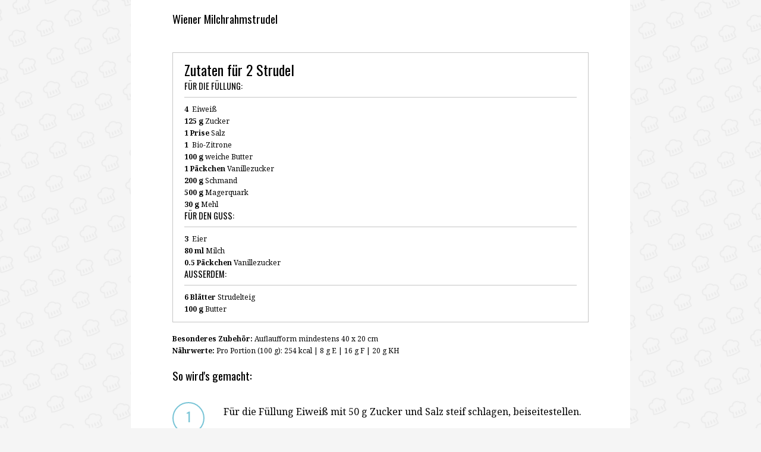

--- FILE ---
content_type: text/html; charset=utf-8
request_url: https://www.simply-yummy.de/print/4389
body_size: 1527
content:

<!DOCTYPE html PUBLIC "-//W3C//DTD XHTML+RDFa 1.0//EN"
        "http://www.w3.org/MarkUp/DTD/xhtml-rdfa-1.dtd">
<html xmlns="http://www.w3.org/1999/xhtml"
      xml:lang="de" version="XHTML+RDFa 1.0"
      dir="ltr">
<head>
    <link href="https://fonts.googleapis.com/css?family=Noto+Serif:400,400i,700,700i|Oswald:300,400,700"
          rel="stylesheet">
    <title>Wiener Milchrahmstrudel</title>
    <meta name="robots" content="noindex, nofollow" />        <link rel='shortcut icon'
            href='https://www.simply-yummy.de/files/favicon.png'
            type='image/x-icon'/>
      <link rel="stylesheet" href="/sites/all/themes/custom/sy_22/css/print.css"/>
      <meta name="robots" content="nofollow, noindex"/>
</head>
<body>
<div class="zl_post">
    <h2>Wiener Milchrahmstrudel</h2>
    <div class="zl_widget ingredients_wrapper">
        <div class="timesheet-wrapper">
                  </div>
      <div class="ingredient-wrapper"><h3>Zutaten für 2 Strudel</h3><ul class="ingredients_groups"><li><h4>Für die Füllung:</h4><ul><li class="row"><b class="col-4 p-0">4 </b><span class="col-8 py-0">&nbsp;Eiweiß</span></li><li class="row"><b class="col-4 p-0">125 g</b><span class="col-8 py-0">&nbsp;Zucker</span></li><li class="row"><b class="col-4 p-0">1 Prise</b><span class="col-8 py-0">&nbsp;Salz</span></li><li class="row"><b class="col-4 p-0">1 </b><span class="col-8 py-0">&nbsp;Bio-Zitrone</span></li><li class="row"><b class="col-4 p-0">100 g</b><span class="col-8 py-0">&nbsp;weiche Butter</span></li><li class="row"><b class="col-4 p-0">1 Päckchen</b><span class="col-8 py-0">&nbsp;Vanillezucker</span></li><li class="row"><b class="col-4 p-0">200 g</b><span class="col-8 py-0">&nbsp;Schmand</span></li><li class="row"><b class="col-4 p-0">500 g</b><span class="col-8 py-0">&nbsp;Magerquark</span></li><li class="row"><b class="col-4 p-0">30 g</b><span class="col-8 py-0">&nbsp;Mehl</span></li></ul></li><li><h4>Für den Guss:</h4><ul><li class="row"><b class="col-4 p-0">3 </b><span class="col-8 py-0">&nbsp;Eier</span></li><li class="row"><b class="col-4 p-0">80 ml</b><span class="col-8 py-0">&nbsp;Milch</span></li><li class="row"><b class="col-4 p-0">0.5 Päckchen</b><span class="col-8 py-0">&nbsp;Vanillezucker</span></li></ul></li><li><h4>Außerdem:</h4><ul><li class="row"><b class="col-4 p-0">6 Blätter</b><span class="col-8 py-0">&nbsp;Strudelteig</span></li><li class="row"><b class="col-4 p-0">100 g</b><span class="col-8 py-0">&nbsp;Butter</span></li></ul></li></ul></div>    </div>
  <div class="borderbox"><div class="implements-wrapper"><strong>Besonderes Zubehör:</strong> Auflaufform mindestens 40 x 20 cm</div><div class="nutritive-wrapper"><strong>Nährwerte:</strong> Pro  Portion (100 g): 254 kcal | 8 g E | 16 g F | 20 g KH</div></div>
    <div class="step-by-step-wrapper pagebreak_before">
        <span class="h2 notoc">So wird's gemacht:</span>

      <div class="step-by-step">        <ul class="noswiper-wrapper">
          <li class="noswiper-slide"><div class="noswiper-slide-content" style="text-align:center;"><div><div class="step_counter_wrapper"><div class="step_counter">1</div></div><div class="steptext"><p>Für die Füllung Eiweiß mit 50 g Zucker und Salz steif schlagen, beiseitestellen.</p></div></div></div></li><li class="noswiper-slide"><div class="noswiper-slide-content" style="text-align:center;"><div><div class="step_counter_wrapper"><div class="step_counter">2</div></div><div class="steptext"><p>Zitrone heiß abwaschen und Schale abreiben.</p></div></div></div></li><li class="noswiper-slide"><div class="noswiper-slide-content" style="text-align:center;"><div><div class="step_counter_wrapper"><div class="step_counter">3</div></div><div class="steptext"><p>Butter mit restlichem Zucker und Vanillezucker cremig rühren. Schmand und Quark unterrühren. Mehl und Zitronenabrieb ebenfalls unterrühren.</p></div></div></div></li><li class="noswiper-slide"><div class="noswiper-slide-content" style="text-align:center;"><div><div class="step_counter_wrapper"><div class="step_counter">4</div></div><div class="steptext"><p>Anschließend Eischnee unterheben.</p></div></div></div></li><li class="noswiper-slide"><div class="noswiper-slide-content" style="text-align:center;"><div><div class="step_counter_wrapper"><div class="step_counter">5</div></div><div class="steptext"><p>Backofen auf 180 °C Ober-/Unterhitze vorheizen. Auflaufform einfetten.</p></div></div></div></li><li class="noswiper-slide"><div class="noswiper-slide-content" style="text-align:center;"><div><div class="step_counter_wrapper"><div class="step_counter">6</div></div><div class="steptext"><p>Butter zerlassen.</p></div></div></div></li><li class="noswiper-slide"><div class="noswiper-slide-content" style="text-align:center;"><div><div class="step_counter_wrapper"><div class="step_counter">7</div></div><div class="steptext"><p>Währenddessen jeweils drei Blätter Strudelteig übereinander auf zwei Geschirrtücher legen und mit etwas zerlassener Butter bestreichen. Die Füllung je zur Hälfte auf den Blättern verteilen.</p></div></div></div></li><li class="noswiper-slide"><div class="noswiper-slide-content" style="text-align:center;"><div><div class="step_counter_wrapper"><div class="step_counter">8</div></div><div class="steptext"><p>Die Strudel von der kurzen Seite einrollen und nebeneinander in die Auflaufform setzen. Anschließend mit restlicher zerlassener Butter bestreichen und im heißen Ofen 40 Minuten backen.</p></div></div></div></li><li class="noswiper-slide"><div class="noswiper-slide-content" style="text-align:center;"><div><div class="step_counter_wrapper"><div class="step_counter">9</div></div><div class="steptext"><p>Währenddessen für den Guss alle Zutaten miteinander verrühren.</p></div></div></div></li><li class="noswiper-slide"><div class="noswiper-slide-content" style="text-align:center;"><div><div class="step_counter_wrapper"><div class="step_counter">10</div></div><div class="steptext"><p>Nach der Hälfte der Zeit den Guss über den Strudel gießen und die restlichen 20 Minuten backen. Nach Belieben mit Puderzucker bestäuben</p></div></div></div></li>        </ul>
    </div>
    </div>
    https://www.simply-yummy.de/backen/wiener-milchrahmstrudel-original</div>
</body>
</html>



--- FILE ---
content_type: text/css
request_url: https://www.simply-yummy.de/sites/all/themes/custom/sy_22/css/print.css
body_size: 114168
content:
html, body, div, span, applet, object, iframe, h1, h2, h3, h4, h5, h6, p, blockquote, pre, a, abbr, acronym, address, big, cite, code, del, dfn, em, font, ins, kbd, q, s, samp, small, strike, strong, sub, sup, tt, var, dl, dt, dd, ol, ul, li, fieldset, form, label, legend, table, caption, tbody, tfoot, thead, tr, th, td {
  border: 0;
  font-family: inherit;
  font-size: 100%;
  font-style: inherit;
  font-weight: inherit;
  margin: 0;
  outline: 0;
  padding: 0;
  vertical-align: baseline;
  -webkit-font-smoothing: antialiased;
  /* hyphens: auto;*/
}

img{max-width:100%;}
img.lazy{height:auto;}

pre {
  background-color: #F3F3F3;
  background-image: -webkit-gradient(linear, 50% 0%, 50% 100%, color-stop(50%, #F3F3F3), color-stop(50%, #EDEDED));
  background-image: -webkit-linear-gradient(#F3F3F3 50%,#EDEDED 50%);
  background-image: -webkit-gradient(linear, left top, left bottom, color-stop(50%, #F3F3F3), color-stop(50%, #EDEDED));
  background-image: -webkit-linear-gradient(#F3F3F3 50%, #EDEDED 50%);
  background-image: linear-gradient(#F3F3F3 50%,#EDEDED 50%);
  -webkit-background-size: 38px 38px;
  background-size: 38px 38px;
  border: 1px solid #E3E3E3;
  display: block;
  line-height: 19px!important;
  margin-bottom: 10px;
  overflow: visible;
  overflow-y: hidden;
  padding: 0 0 0 4px;
  tab-size: 4;
  -o-tab-size: 4;
  -moz-tab-size: 4;
}

code {
  display: inline-block;
  padding: 0 5px;
  font-size: 13px;
  line-height: 150%;
  vertical-align: middle;
  background: #F3F3F3;
  border-radius: 3px;
}

input,
textarea {
  max-width: 100%
}

hr {
  color: #e5e5e5;
  background-color: #e5e5e5;
  height: 1px;
  border: #e5e5e5!important;
}

dt {
  font-weight: bold;
  margin-top: 10px;
}

dl {
  margin-left: 20px
}

ul {
  list-style: disc
}

ul ul,
ol ul {
  list-style: disc
}

table {
  border-collapse: collapse;
  width: 100%;
  margin: 20px 0 40px;
}

th,
td {
  padding: 10px;
  text-align: left;
  border: 1px solid #ccc;
}

select {
  padding: 10px;
  border: 1px solid #e5e5e5;
}

::-moz-selection {
  color: #fff;
  background: #101010;
  display: inline-block;
}

::selection {
  color: #fff;
  background: #101010;
  display: inline-block;
}
html, body{
  height:auto;
}
body {
  font-family: 'Noto Serif', serif;
  font-size: 12px;
  line-height: 27px;
  position: relative;
  -webkit-backface-visibility: hidden;
  position: relative;
  text-rendering: optimizeLegibility;
  background: #f5f5f5;
  /* background-attachment: fixed; */
  /* background: #fff; */

}
body:before{
  /*background-image: url("../images/bg_2.png");
  content: "";
  height: 100%;
  opacity: 0.05;
  position: fixed;
  width: 100%;
  z-index: -1;*/

  background-image: url("../images/bg_2.png");
  content: "";
  height: 500%;
  left: -100%;
  opacity: 0.05;
  position: fixed;
  top: -200%;

  -moz-transform: rotate(-20deg);
  -ms-transform: rotate(-20deg);
  -o-transform: rotate(-20deg);
  -webkit-transform: rotate(-20deg);

  transform: rotate(-20deg);
  width: 500%;
  z-index: -1;
}
a {
  text-decoration: none;
  color: #101010;
}

a > img {
  border: 0
}

.h1,
.h2,
.h3,
.h4,
.h5,
.h6,
h1,
h2,
h3,
h4,
h5,
h6 {
  font-weight: normal;
  font-family: 'Oswald', sans-serif;
  line-height: 1.2;
}

h1,.h1{font-size: 2.2em;}
h2, .h2{font-size: 1.6em;margin-bottom:20px;}
h3, .h3{
  font-size: 2em;
  margin-top: 15px;
  margin-bottom: 5px;
}
h4, .h4{font-size: 2em;}

.step-by-step-wrapper{margin-top:20px;}

figure {margin: 0;}


.nowrap{white-space: nowrap;}
.ampersand, h2 .ampersand, .h2 .ampersand{
  font-family: Baskerville,'Goudy Old Style',Palatino,'Book Antiqua',serif!important;
  font-style: italic;
  font-weight: lighter;
}
.hidetext {
  display: block;
  height: 0;
  overflow: hidden;
  text-indent: 100%;
  white-space: nowrap;
}
.clear {
  clear: both
}

.text-left {
  text-align: left
}
.text-right {
  text-align: right
}

.text-center {
  text-align: center
}

.noleft {
  padding-left: 0
}

.noright {
  padding-right: 0
}

p {
  margin: 28px auto;
  font-size: 16px;
  line-height: 27px;
}

/* xxxxxxxxxxxxxxxxxxxxxxxxxxxxxxxxxxxxxxxxxxxxxxxxxxxxxxxxxxxxxxx
HEADER
xxxxxxxxxxxxxxxxxxxxxxxxxxxxxxxxxxxxxxxxxxxxxxxxxxxxxxxxxxxxxxx */

.zl_header {
  width: 100%;
  /*background: #fff url('lib/img/headpat.png') repeat-x left 3px;*/
  background-color: #fff;
  padding: 30px 0;
  text-align: center;
}

.zl_brand .h1,
.zl_brand h1 {
  font-size: 50px;
  line-height: 60px;
  letter-spacing: 4px;
  text-transform: uppercase;
}

.zl_brand .zl_tagline {
  margin-top: 20px;
  display: block;
  font-size: 16px;
  line-height: 100%;
}

/* xxxxxxxxxxxxxxxxxxxxxxxxxxxxxxxxxxxxxxxxxxxxxxxxxxxxxxxxxxxxxxx
 MENU
xxxxxxxxxxxxxxxxxxxxxxxxxxxxxxxxxxxxxxxxxxxxxxxxxxxxxxxxxxxxxxx */

.zl_navmenu {
  padding: 0;
  background: #000;
  color: #fff;
  position: relative;
}

.zl_navmenu.light .zl_mainmenu > li:before {
  background: #D1D1D1
}

.is-sticky {
  z-index: 100;
}

.zl_mainmenu {
  display: block;
  margin: 0;
  padding: 0;
  text-align: center;
  width: 100%;
  color: #fff;
  -webkit-transition: all 300ms;
  -o-transition: all 300ms;
  transition: all 300ms;
  font-family: 'Oswald', sans-serif;
}

.zl_mainmenu > li {
  display: inline-block;
  -webkit-transition: all 300ms;
  -o-transition: all 300ms;
  transition: all 300ms;
  position: relative;
  letter-spacing: 4px;
  vertical-align: bottom;
  z-index: 100;
}

.zl_mainmenu > li:before {
  content: "";
  position: absolute;
  background: #fff;
  -webkit-transform: rotate(25deg);
  -ms-transform: rotate(25deg);
  -o-transform: rotate(25deg);
  transform: rotate(25deg);
  width: 5px;
  height: 5px;
  right: -2.5px;
  top: 0;
  bottom: 0;
  margin: auto;
  -webkit-transform: rotate(45deg);
  -ms-transform: rotate(45deg);
  -o-transform: rotate(45deg);
  transform: rotate(45deg);
  -webkit-transition: all 300ms;
  -o-transition: all 300ms;
  transition: all 300ms;
}

.zl_mainmenu > li:last-child:before {
  display: none;
  content: none;
}

.zl_mainmenu > li > a {
  color: #fff;
  text-decoration: none;
  padding: 25px 20px;
  display: block;
  letter-spacing: 4px;
  text-transform: uppercase;
  line-height: 100%;
  -webkit-transition: all 300ms;
  -o-transition: all 300ms;
  transition: all 300ms;
  backface-visibility: hidden;
  -webkit-backface-visibility: hidden;
  font-size: 16px;
  position: relative;
}

.zl_navmenu.light .zl_mainmenu > li > a {
  color: #353535
}

.zl_mainmenu li a.zl_searchcaller {
  padding: 24px 25px
}

.zl_mainmenu > li:hover > a:after {
  opacity: 1
}

.zl_mainmenu > li.menu-item-has-children > a:before {
  content: "\f103";
  font-family: fontAwesome;
  position: absolute;
  right: 20px;
  font-size: 16px;
}

.zl_mainmenu > li.menu-item-has-children > a {
  padding-right: 50px
}

.zl_mainmenu li.active > a,
.zl_mainmenu li:hover > a,
.zl_navmenu.light .zl_mainmenu li:hover > a {
  color: #78c4d6 !important;
}

.is-sticky .light.zl_navmenu {
  z-index: 100;
  -webkit-box-shadow: 0 5px 4px -4px rgba(190, 190, 190, 0.26);
  -moz-box-shadow: 0 5px 4px -4px rgba(190, 190, 190, 0.26);
  -o-box-shadow: 0 5px 4px -4px rgba(190, 190, 190, 0.26);
  box-shadow: 0 5px 4px -4px rgba(190, 190, 190, 0.26);
  width: 100%;
}

.is-sticky .zl_mainmenu li a {
  padding-top: 18px;
  padding-bottom: 18px;
}

.zl_navmenu.light {
  background: #fff;
  border-top: 1px solid #e5e5e5;
  /* border-bottom: 1px solid #e5e5e5; */
  -webkit-box-shadow: 0 5px 4px -4px rgba(190,190,190,.1);
  -moz-box-shadow: 0 5px 4px -4px rgba(190,190,190,.1);
  box-shadow: 0 5px 4px -4px rgba(190,190,190,.1);
  -webkit-backface-visibility: hidden;
}

/* CHILD MENU */
/*
.zl_mainmenu ul {
    position: absolute;
    display: none;
    top: 100%;
    width: auto;
    left: 0;
    background: #78c4d6;
    padding: 0;
    margin: 0;
    list-style: none;
    margin-top: 0;
    -webkit-box-sizing: content-box;
    -moz-box-sizing: content-box;
    box-sizing: content-box;
    min-width: 100%;
    text-align: left;
    -webkit-box-shadow: 3px 3px 0 0 rgba(0,0,0,.1);
    box-shadow: 3px 3px 0 0 rgba(0,0,0,.1);
    z-index: 10;
}

.zl_mainmenu li:hover > ul {
    display: block
}

.zl_mainmenu ul li {
    width: auto;
    -webkit-box-sizing: content-box;
    -moz-box-sizing: content-box;
    box-sizing: content-box;
    white-space: nowrap;
    text-transform: capitalize;
    z-index: 10;
    position: relative;
}

.zl_mainmenu ul li a {
    width: 100%;
    display: block;
    padding: 15px 20px;
    color: #fff;
    -webkit-box-sizing: content-box;
    -moz-box-sizing: content-box;
    box-sizing: content-box;
    position: relative;
    -webkit-transition: all 100ms;
    -o-transition: all 100ms;
    transition: all 100ms;
    left: 0;
    overflow: hidden;
    z-index: 0;
    text-transform: none;
    letter-spacing: 4px;
    text-transform: uppercase;
    font-size: 12px;
    font-weight: normal;
    width: auto;
    line-height: 100%;
    border-bottom: 1px dashed rgba(255,255,255,.25);
    background: #78c4d6;
}

.zl_mainmenu ul li:hover > a {
    background: #ffffff!important;
    color: #000!important;
}
*/
/* xxxxxxxxxxxxxxxxxxxxxxxxxxxxxxxxxxxxxxxxxxxxxxxxxxxxxxxxxxxxxxx
HEADER 2
xxxxxxxxxxxxxxxxxxxxxxxxxxxxxxxxxxxxxxxxxxxxxxxxxxxxxxxxxxxxxxx */

/* Mainbar */

#zl_header2{
  position: relative;
  z-index: 10;
}

.zl_mainbarhead2 {
  display: block;
  line-height: 100%;
  background: #fff;
  width: 100%;
  /* border-bottom: 1px solid #e5e5e5; */
  -webkit-box-shadow: 0 5px 4px -4px rgba(190,190,190,.15);
  -moz-box-shadow: 0 5px 4px -4px rgba(190,190,190,.15);
  box-shadow: 0 5px 4px -4px rgba(190,190,190,.15);
  -webkit-backface-visibility: hidden;
}

/* If Sticky */
.is-sticky .zl_mainbarhead2{
  -webkit-box-shadow: 0 5px 4px -4px rgba(190,190,190,.26);
  -moz-box-shadow: 0 5px 4px -4px rgba(190,190,190,.26);
  -o-box-shadow: 0 5px 4px -4px rgba(190,190,190,.26);
  box-shadow: 0 5px 4px -4px rgba(190,190,190,.26);
}

/* Logo Container */

.zl_logo {
  display: inline-block;
  float: left;
  width: auto;
  line-height: 70px;
  -webkit-backface-visibility: hidden;
  -webkit-transition: all 200ms;
  -o-transition: all 200ms;
  transition: all 200ms;
}
.zl_mainbarhead2 .zl_logo .h1,
.zl_mainbarhead2 .zl_logo h1{
  font-size: 30px;
  text-transform: uppercase;
}

.zl_logo a {
  line-height: 0;
}

.zl_logo img {
  max-height: 50px;
  line-height: 0;
  margin: 0 0 1px 0;
  padding: 0;
  -webkit-backface-visibility: hidden;
  -webkit-transition: all 200ms;
  -o-transition: all 200ms;
  transition: all 200ms;
}

/* Tagline Container */

.zl_mainbarhead2 .zl_tagline {
  float: left;
  display: inline-block;
  width: auto;
  line-height: 70px;
  margin-left: 30px;
  color: #000;
  letter-spacing: 1px;
  font-size: 14px;
  -webkit-backface-visibility: hidden;
  -webkit-transition: all 200ms;
  -o-transition: all 200ms;
  transition: all 200ms;
}

/* Menu Container */

.zl_navbar2 {
  float: right;
  display: inline-block;
  width: auto;
}

.zl_mainmenu2 {
  list-style: none;
  margin: 0;
  padding: 0;
  font-family: 'Oswald';
  letter-spacing: 2px;
  text-transform: uppercase;
  font-size: 16px;
}

.is-sticky .zl_mainmenu2{
  font-size: 14px;
}

.zl_mainmenu2 > li {
  display: inline-block;
  margin: 0;
  padding: 0;
  letter-spacing: 3px;
  line-height: 100%;
  float: left;
  position: relative;
  z-index: 200;
}

.zl_mainmenu2 > li > a {
  display: inline-block;
  line-height: 70px;
  padding: 0 15px;
  color: #000;
  position: relative;
  -webkit-backface-visibility: hidden;
  -webkit-transition: all 200ms;
  -o-transition: all 200ms;
  transition: all 200ms;
}

.zl_mainmenu2 > li:last-child > a {
  padding-right: 0
}

.zl_mainmenu2 > li.menu-item-has-children > a {
  padding-right: 35px
}

.zl_mainmenu2 > li.menu-item-has-children > a:before {
  content: "\f107";
  font-family: fontAwesome;
  position: absolute;
  right: 15px;
  font-size: 16px;
}

.zl_mainmenu2 > li:hover > a {
  color: #78c4d6
}

/* Search Icon Hack */

.zl_mainmenu2 li a.zl_searchcaller {
  font-size: 17px;
  position: relative;
  top: -1px;
}

.zl_mainmenu2 ul {
  position: absolute;
  top: 100%;
  width: auto;
  left: 0;
  padding: 0;
  margin: 0;
  list-style: none;
  visibility: hidden;
  opacity: 0;
  -webkit-box-sizing: content-box;
  -moz-box-sizing: content-box;
  box-sizing: content-box;
  min-width: 100%;
  -webkit-transition: all 70ms;
  -o-transition: all 70ms;
  transition: all 70ms;
  text-align: left;
  -webkit-box-shadow: 3px 3px 0 0 rgba(0,0,0,.1);
  box-shadow: 3px 3px 0 0 rgba(0,0,0,.1);
  background: #78c4d6;
}

.zl_mainmenu2 ul:before {
  content: "";
  position: absolute;
  width: 100%;
  height: 5px;
  top: -5px;
  left: 0;
  display: block;
}

.zl_mainmenu2 > li:hover > ul {
  display: block;
  visibility: visible;
  opacity: 1;
}

.zl_mainmenu2 ul li {
  display: block;
  width: auto;
  -webkit-box-sizing: content-box;
  -moz-box-sizing: content-box;
  box-sizing: content-box;
  white-space: nowrap;
  width: 100%;
  position: relative;
  text-transform: capitalize;
  line-height: 100%;
  display: block;
}

.zl_mainmenu2 ul li a {
  width: 100%;
  display: block;
  padding: 15px 25px;
  color: #fff;
  -webkit-box-sizing: content-box;
  -moz-box-sizing: content-box;
  box-sizing: content-box;
  position: relative;
  -webkit-transition: all 100ms;
  -o-transition: all 100ms;
  transition: all 100ms;
  left: 0;
  overflow: hidden;
  z-index: 0;
  text-transform: none;
  letter-spacing: 4px;
  text-transform: uppercase;
  font-size: 14px;
  font-weight: normal;
  width: auto;
  background: #78c4d6;
  font-size: 12px;
  border-bottom: 1px dashed rgba(255,255,255,.25);
  line-height: 100%;
}

.zl_mainmenu2 ul li:last-of-type a {
  border-bottom: none
}

.zl_mainmenu2 ul li:hover > a {
  background: #fff;
  color: #000;
  position: relative;
}

.zl_mainmenu2 ul a {
  padding: 10px 25px;
  color: #fff;
  display: inline-block;
}

.zl_mainmenu2 ul ul {
  left: 100%;
  top: 0;
  margin-top: 0;
  display: none;
}

.zl_mainmenu2 ul li:hover > ul {
  display: block;
  visibility: visible;
  opacity: 1;
}

/* If Sticky, reduce the line height */
.is-sticky .zl_logo,
.is-sticky .zl_tagline,
.is-sticky .zl_mainmenu2 > li > a
{
  line-height: 50px;
}
.is-sticky .zl_logo img{
  max-height: 35px;
  width: auto!important;
}

/* xxxxxxxxxxxxxxxxxxxxxxxxxxxxxxxxxxxxxxxxxxxxxxxxxxxxxxxxxxxxxxx
SMALL BAR for HEADER 2
xxxxxxxxxxxxxxxxxxxxxxxxxxxxxxxxxxxxxxxxxxxxxxxxxxxxxxxxxxxxxxx */

.zl_smallbarhead2 {
  width: 100%;
  height: auto;
  display: block;
  background: #fff;
  border-bottom: 1px solid #F0F0F0;
  letter-spacing: 1px;
  position: relative;
}

.zl_smallbarhead2.dark {
  border: none;
  background: #000;
  color: #fff;
}

.zl_smallbarhead2.dark .topbarmenu > li > a {
  color: #fff;
  border-color: #303030;
}

.topbarmenu {
  list-style: none;
  padding: 0;
  margin: 0;
  display: inline-block;
  float: left;
  font-family: inherit;
  vertical-align: top;
  text-transform: uppercase;
}
.m_menu_btn{
  position: absolute;
  top: 0;
  bottom: 0;
  left: 0;
  margin: auto 0;
  width: 40px;
  height: 100%;
  line-height: 35px;
  text-align: center;
  background: #78c4d6;
  font-size: 21px;
}
.m_menu_btn_big{
  width: 100%;
  padding: 15px 10px;
  margin-top: 30px;
  font-size: 16px;
  color: #000;
  border-top: 1px solid #f0f0f0;
  line-height: 100%;
  text-align: center;
}
.m_menu_btn_big1{
  width: 100%;
  padding: 15px 10px;
  font-size: 16px;
  color: #000;
  background: #fff;
  border-top: 1px solid #f0f0f0;
  line-height: 100%;
  text-align: center;
}
.topbarmenu > li {
  display: inline-block;
  float: left;
  position: relative;
  z-index: 1;
  font-size: 12px;
}

.topbarmenu > li.menu-item-has-children > a:after {
  position: relative;
  content: "\f107";
  font-family: FontAwesome;
  color: inherit;
  display: inline-block;
  left: 7px;
}

.topbarmenu > li > a {
  display: inline-block;
  padding: 0 20px;
  color: #101010;
  border-left: 1px solid #F0F0F0;
  padding-top: 1px;
  line-height: 36px;
}

.topbarmenu > li:hover > a {
  background: #78c4d6;
  color: #fff
}

.topbarmenu > li:first-child > a {
  border-left: none;
  margin-left: -15px;
}

.topbarmenu > li:first-child > ul {
  left: -15px
}

.topbarmenu ul {
  display: none
}

/* Child Menu */

.topbarmenu ul {
  position: absolute;
  top: 100%;
  width: auto;
  left: 0;
  z-index: 100;
  padding: 0;
  margin: 0;
  list-style: none;
  margin-top: 0;
  visibility: hidden;
  opacity: 0;
  -webkit-box-sizing: content-box;
  -moz-box-sizing: content-box;
  box-sizing: content-box;
  min-width: 100%;
  -webkit-transition: all 70ms;
  -o-transition: all 70ms;
  transition: all 70ms;
  text-align: left;
  background: #78c4d6;
  -webkit-box-shadow: 3px 3px 0 0 rgba(0,0,0,.1);
  box-shadow: 3px 3px 0 0 rgba(0,0,0,.1);
}

.topbarmenu > li:hover > ul {
  display: block;
  visibility: visible;
  opacity: 1;
}

.topbarmenu ul li {
  display: block;
  width: auto;
  -webkit-box-sizing: content-box;
  -moz-box-sizing: content-box;
  box-sizing: content-box;
  white-space: nowrap;
  width: 100%;
  min-width: 130px;
  position: relative;
  line-height: 100%;
  display: block;
  letter-spacing: 1px;
  font-size: 11px;
}

.topbarmenu ul li a {
  width: 100%;
  display: block;
  padding: 15px 20px;
  color: #fff;
  -webkit-box-sizing: content-box;
  -moz-box-sizing: content-box;
  box-sizing: content-box;
  position: relative;
  -webkit-transition: all 100ms;
  -o-transition: all 100ms;
  transition: all 100ms;
  left: 0;
  overflow: hidden;
  z-index: 0;
  font-weight: normal;
  width: auto;
  background: #78c4d6;
}

.topbarmenu ul li > a {
  border-bottom: 1px dashed rgba(255,255,255,.25);
}

.topbarmenu ul li:last-of-type > a {
  border: none
}

.topbarmenu ul > li:hover > a {
  background: #fff;
  border-color: transparent;
  color: #101010;
}

.topbarmenu ul a {
  padding: 10px 25px;
  color: #fff;
  display: inline-block;
}

/* SOCIAL ICON FOR HEADER */

.socheader {
  display: inline-block;
  width: auto;
  float: right;
  list-style: none;
  text-align: right;
  margin-bottom: 0;
  padding: 0;
  font-size: 12px;
  vertical-align: top;
  padding-top: 1px;
}

.socheader li {
  display: inline-block;
  float: left;
  overflow: hidden;
  margin: 0;
  padding: 0;
  color: #101010;
  vertical-align: middle;
}

.socheader li.social_label {
  margin-right: 15px;
  line-height: 35px;
  position: relative;
}

.socheader li a {
  display: inline-block;
  -webkit-transition: all 150ms;
  -o-transition: all 150ms;
  transition: all 150ms;
  font-size: 12px;
  line-height: 35px;
  padding: 0 15px;
}

.socheader li a:hover {
  color: #78c4d6
}

.socheader li a i {
  font-size: 18px;
  position: relative;
}

.socheader li:last-child > a {
  padding-right: 5px;
}

.zl_smallbarhead2.dark .socheader li {
  color: #fff
}
.zl_smallbarhead2.dark .socheader li a{
  color: #fff;
}



/* xxxxxxxxxxxxxxxxxxxxxxxxxxxxxxxxxxxxxxxxxxxxxxxxxxxxxxxxxxxxxxx
HEADER 3
xxxxxxxxxxxxxxxxxxxxxxxxxxxxxxxxxxxxxxxxxxxxxxxxxxxxxxxxxxxxxxx */

#zl_header3{
  position: relative;
  width: 100%;
  height: auto;
  background: #fff;
  text-align: center;
  z-index: 10;
  -webkit-box-shadow: 0 5px 4px -4px rgba(190,190,190,.15);
  -moz-box-shadow: 0 5px 4px -4px rgba(190,190,190,.15);
  box-shadow: 0 5px 4px -4px rgba(190,190,190,.15);
  border-top: 2px solid #000;
}



/* Topbar */
.zl_topbar3{
  z-index: -1;
  position: absolute;
  width: 100%;
  left: 0;
  right: 0;
  margin: 0 auto;
  top: 0;
  /* background: #000; */
  /* color: #fff; */
  overflow: hidden;
  line-height: 50px;
}
.zl_topbar3 .zl_searchcaller{
  position: absolute;
  display: block;
  width: 50px;
  height: 50px;
  top: 0;
  right: 0;
  background: #000;
  color: #fff;
  font-size: 16px;
  line-height: 50px;
  text-align: center;
  -webkit-transition: background 150ms;
  -o-transition: background 150ms;
  transition: background 150ms;
  -webkit-transition: all 0.2s;
  -o-transition: all 0.2s;
  transition: all 0.2s;
}
.zl_topbar3 .zl_searchcaller:hover{
  background: #78c4d6;
  color: #fff;
}
.zl_topbar3 a{
  /* color: #fff; */
}

.zl_topbarleft, .zl_topbarright{
  float: left;
  width: 50%;
  display: inline-block;
}
.zl_topbarleft{
  text-align: right;
  padding-right: 190px;
}
.zl_topbarright{
  text-align: left;
  padding-left: 197px;
}


.zl_topbar3 .socheader li.social_label,
.zl_topbar3 .zl_tagline
{
  line-height: 50px;
  letter-spacing: 1px;
  /* color: #fff; */
}
.zl_topbar3 .zl_tagline{
  margin-right: 10px;
}
.zl_topbar3 .socheader li > a{
  line-height: 50px;
}

.zl_topbar3 .socheader{
  text-align: left!important;
  float: none;
  color: #fff;
}



/* Branding */
.zl_logo3{
  width: 100%;
  max-width: 395px;
  height: 150px;
  margin: 0 auto;
  background: #fff;
  padding: 0 70px;
  line-height: 150px;
  /* border-left: 1px solid #e5e5e5;
  border-right: 1px solid #e5e5e5; */
}

.zl_logo3 .h1,
.zl_logo3 h1{
  font-size: 50px;
}

.zl_logo3 .zl_tagline{
  margin-top: 20px;
  display: block;
}

.navbar3{
  background: #000;
  color: #fff;
  position: absolute;
  bottom: 0;
  left: 0;
  width: 100%;
  right: 0;
  margin: 0 auto;
  z-index: -1;
}
.navbar3.light{
  background: #fff;
  border-top: 1px solid #eeeeee;
  color: #000;
}

.zl_mainmenu3{
  list-style: none;
  padding: 0;
  margin: 0;
  display: inline-block;
  text-align: right;
  width: 50%;
  float: left;
  padding-right: 170px; /* Half size from logo container */
  font-family: 'Oswald';
}
.zl_mainmenu3.rightside{
  text-align: left;
  padding-right: 0;
  padding-left: 170px;
}

.zl_mainmenu3 > li{
  display: inline-block;
  padding: 0 15px;
  position: relative;
  z-index: 0;
}

.zl_mainmenu3 > li:last-child{
  padding-right: 28px;
}

.zl_mainmenu3.rightside > li:first-child{
  padding-left: 28px;
}

.zl_mainmenu3 > li:last-of-type:after{
  content: none;
  display: none;
}
.zl_mainmenu3 > li:after{
  content: "/";
  color: #000;
  color: rgba(0,0,0,.2);
  position: absolute;
  right: -4px;
  top: 0;
  bottom: 0;
  display: block;
  line-height: 100px;
  z-index: -1;
}

.zl_mainmenu3 > li > a{
  line-height: 100px;
  font-size: 14px;
  text-transform: uppercase;
  letter-spacing: 2px;
  display: block;
  position: relative;
  -webkit-transition: color 200ms;
  -o-transition: color 200ms;
  transition: color 200ms;
}

.zl_mainmenu3 > li > a:before{
  content:"";
  position: absolute;
  top: -1px;
  left: 0;
  right: 0;
  width: 100%;
  height: 3px;
  margin-top: 20px;
  background: #78c4d6;
  opacity: 0;
  -webkit-transition: all 200ms;
  -o-transition: all 200ms;
  transition: all 200ms;
}

.zl_mainmenu3 > li:hover > a{
  color: #78c4d6;
}

.zl_mainmenu3 > li:hover > a:before{
  opacity: 1;
  margin-top: 0;
}

.zl_mainmenu3 > li > a:after{
  display: block;
  width: 0;
  height: 0;
  border-style: solid;
  border-width: 7px 5px 0 5px;
  border-color: #78c4d6 transparent transparent transparent;
  content:"";
  position: absolute;
  top: 1px;
  left: 0;
  right: 0;
  margin: 0 auto;
  opacity: 0;
  -webkit-transition: all 200ms;
  -o-transition: all 200ms;
  transition: all 200ms;
  margin-top: 20px;
}

.zl_mainmenu3 > li:hover > a:after{
  opacity: 1;
  -webkit-transition-delay: 100ms;
  -o-transition-delay: 100ms;
  transition-delay: 100ms;
  margin-top: 0;
}

.zl_mainmenu3 ul{
  position: absolute;
  top: 100%;
  width: auto;
  left: 0;
  background: #fff;
  border-top: none;
  padding: 0;
  margin: 0;
  list-style: none;
  -webkit-box-sizing: content-box;
  -moz-box-sizing: content-box;
  box-sizing: content-box;
  text-align: left;
  z-index: 10;
  visibility: hidden;
  opacity: 0;
  padding: 10px 0;
  -webkit-box-shadow: 0 2px 30px 0 rgba(0,0,0,.1);
  box-shadow: 0 2px 30px 0 rgba(0,0,0,.1);
  -webkit-transition: all 150ms;
  -o-transition: all 150ms;
  transition: all 150ms;
}
.zl_mainmenu3 ul:before{
  background: #78c4d6;
  content: "";
  position: absolute;
  top: 0;
  left: -1px;
  right: -1px;
  margin: 0 auto;
  width: 100%;
  display: block;
  height: 3px;
}
.zl_mainmenu3 li:hover > ul{
  visibility: visible;
  opacity: 1;
}
.zl_mainmenu3 ul li:hover > a{
  color: #78c4d6;
}

.zl_mainmenu3 ul li{
  width: auto;
  -webkit-box-sizing: content-box;
  -moz-box-sizing: content-box;
  box-sizing: content-box;
  white-space: nowrap;
  text-transform: capitalize;
  z-index: 10;
  position: relative;
  text-transform: uppercase;
  position: relative;
  font-size: 12px!important;
  letter-spacing: 2px;
  padding: 0 15px;
  -webkit-transition: all 200ms;
  -o-transition: all 200ms;
  transition: all 200ms;
}

.zl_mainmenu3 ul > li:after {
  content: "";
  position: absolute;
  background: #e5e5e5;
  width: 100%;
  height: 1px;
  top: 0;
  bottom: 0;
  right: 0;
  left: 0;
  margin: auto;
  z-index: -1;
}

.zl_mainmenu3 ul li > a{
  display: inline-block;
  -webkit-box-sizing: content-box;
  -moz-box-sizing: content-box;
  box-sizing: content-box;
  width: auto;
  padding: 10px 15px;
  line-height: 120%;
  background: #fff;
  position: relative;
  display: inline-block;
  -webkit-transition: all 200ms;
  -o-transition: all 200ms;
  transition: all 200ms;
}

.zl_mainmenu3 ul li > a:before,
.zl_mainmenu3 ul li > a:after
{
  content:"";
  width: 5px;
  height: 5px;
  background: #e5e5e5;
  border-radius: 90px;
  position: absolute;
  top: 0;
  bottom: 0;
  margin: auto 0;
  left: -2.5px;
}
.zl_mainmenu3 ul li > a:after{
  right: -2.5px;
  left: inherit;
}

.zl_mainmenu3 ul li:hover{
  padding-left: 25px;
}

.zl_mainmenu3 ul li:hover > a:before,
.zl_mainmenu3 ul li:hover > a:after{
  background: #78c4d6;
}

.zl_mainmenu3 ul ul{
  top: -10px;
  left: 100%;
}

/* Header 3 Mobile */
.header3mobile{
  background: #fff;
  position: relative;
}

.header3mobile .socheader li.social_label{
  line-height: 40px;
}

.header3mobile .socheader li a i{
  line-height: 100%;
  vertical-align: middle;
}

.m_header_3_topbar{
  padding: 0 10px;
  background: #fff;
  border-bottom: 1px solid #e5e5e5;
  /*border-top: 2px solid #000;*/
  position: relative;
}
.m_header_3_topbar .small-3 a{
  line-height: 40px;
  font-size: 18px;
}
.m_header_3_topbar .zl_searchcaller{
  margin-left: 20px;
  font-size: 20px;
}

.header3mobile_menu{
  display: none;
}

.m_header3_menuswitch{
  font-size: 20px;
  line-height: 40px;
}
.m_header_3_topbar .socheader{
  padding: 0;
}
.m_header_3_topbar .socheader li a{
  line-height: 40px;
  font-size: 18px!important;
}
.m_header3_logo{
  text-align: center;
  padding: 30px;
}

/* xxxxxxxxxxxxxxxxxxxxxxxxxxxxxxxxxxxxxxxxxxxxxxxxxxxxxxxxxxxxxxx
SEARCH LAYER
xxxxxxxxxxxxxxxxxxxxxxxxxxxxxxxxxxxxxxxxxxxxxxxxxxxxxxxxxxxxxxx */



.zl_searchscreen {
  position: fixed;

  left: 0;
  right: 0;
  margin: auto;
  /*background: #f5f5f5;*/
  overflow-x: hidden;
  overflow-y: auto;

  width: 100%;
  height: 100%;
  top: 0;

  display: none;
  z-index: 1000000;
  padding: 50px 50px 0;


}

.zl_searchscreen_content{
  background: #f5f5f5;
  height: 275px;
  left: 0;
  margin: -140px auto auto;
  position: fixed;
  right: 0;
  top: 50%;
  width: 600px;
  max-width:100%;
  padding: 50px 50px 0;
  box-shadow: 0 0 30px #999;
}

body.searchmode {
  overflow: hidden;
  overflow-y: hidden;
  height: 100%;
}

.loader {
  margin: 0;
  height: 40px;
  width: 40px;
  text-align: center;
  padding: 0;
  margin: 0;
  display: inline-block;
  vertical-align: top;
  position: absolute;
  top: 0;
  bottom: 0;
  right: 11px;
  margin: auto 0;
  display: none;
}

/*
  Set the color of the icon
*/

.loader svg path,
.loader svg rect {
  fill: #F88F79
}

.zl_searchscreen form {
  display: block;
  width: 100%;
  margin: 0 auto;
}

.srchead {
  font-size: 22px;
  text-transform: uppercase;
  letter-spacing: 4px;
  margin: 30px 0 30px;
}

.zl_formbox {
  max-width: 1000px;
  width: 100%;
  margin: 0 auto;
  max-width: 640px;
}

.zl_srcinputbox {
  width: 100%;
  border: 2px solid #d1d1d1;
  line-height: 100%;
  padding: 15px;
  font-size: 18px;
  border-radius: 5px;
  margin: 0 auto;
  position: relative;
  background: #fff;
}

.zl_srcinputbox:hover {
  border-color: #B3B3B3
}

.zl_srcinputbox .zl_ajaxsrcfire {
  display: inline-block;
  position: absolute;
  top: 0;
  bottom: 0;
  right: 0;
  font-size: 20px;
  height: 60px;
  width: 60px;
  text-align: center;
  margin: auto 0;
}

.zl_srcinputbox .zl_ajaxsrcfire:hover > i{
  color: #78c4d6;
}

.zl_srcinputbox .zl_ajaxsrcfire > i {
  display: inline-block;
  position: absolute;
  top: 0;
  bottom: 0;
  margin: auto;
  right: 0;
  left: 0;
  font-size: 20px;
  height: 20px;
  width: 20px;
  text-align: center;
  line-height: 20px;
  color: #969696;
}

.zl_searchscreen form input {
  display: block;
  height: auto;
  line-height: 25px;
  background: none;
  padding-right: 100px;
  width: 100%;
  outline: none;
  border: none;
  border-radius: 3px;
  font-size: 20px;
  font-family: inherit;
  letter-spacing: 1px;
}

.zl_searchscreen form input::-webkit-input-placeholder {
  opacity: .5
}

.zl_searchscreen form input:-moz-placeholder {
  /* Firefox 18- */
  opacity: .5;
}

.zl_searchscreen form input::-moz-placeholder {
  /* Firefox 19+ */
  opacity: .5;
}

.zl_searchscreen form input:-ms-input-placeholder {
  opacity: .5
}

/* Closer */

.zlsrc_closer {
  width: 40px;
  height: 40px;
  position: absolute;
  right: 25px;
  top: 25px;
  cursor: pointer;
  -webkit-transform: rotate(45deg);
  -ms-transform: rotate(45deg);
  -o-transform: rotate(45deg);
  transform: rotate(45deg);
  -webkit-transition: all 300ms;
  -o-transition: all 300ms;
  transition: all 300ms;
  z-index: 0;
}

.zlsrc_closer:after {
  position: absolute;
  content: "";
  height: 40px;
  width: 1px;
  top: 0;
  right: 0;
  left: 0;
  bottom: 0;
  margin: auto;
  background: #9A9A9A;
}

.zlsrc_closer:before {
  position: absolute;
  content: "";
  width: 40px;
  height: 1px;
  top: 0;
  right: 0;
  left: 0;
  bottom: 0;
  margin: auto;
  background: #9A9A9A;
}

.zlsrc_closer:hover:after,
.zlsrc_closer:hover:before {
  background: #000
}

.ajaxsearchresult {
  margin-top: 50px
}

.ajaxsearchresult ul {
  list-style: none
}

ul.resultlist li {
  padding: 25px 0;
  border-bottom: 1px solid #d1d1d1;
  overflow: hidden;
  visibility: hidden;
  -webkit-animation-duration: 500ms;
  -o-animation-duration: 500ms;
  animation-duration: 500ms;
}

.result-total {
  display: block;
  border-bottom: 1px solid #d1d1d1;
  padding-bottom: 25px;
  margin-bottom: 0;
  line-height: 100%;
  text-transform: uppercase;
  letter-spacing: 2px;
}

.ajax_postlink {
  font-size: 16px;
  display: block;
  margin-bottom: 5px;
}

.ajaxsearchresult .row a {
  color: #000
}

.zl_aj_src_meta {
  color: #CECECE;
  font-size: 12px;
  margin-bottom: 5px;
  text-transform: capitalize;
}

.zl_aj_src_meta a {
  font-size: 12px;
  color: #9B9B9B!important;
  font-style: italic;
  display: inline-block;
  padding-right: 5px;
}

.zl_aj_src_meta i {
  display: inline-block;
  margin-right: 5px;
  color: #9B9B9B;
}

.ajaxsearchresult .row a:hover {
  text-decoration: underline;
  color: #78c4d6;
}

.ajaxsearchresult .row img {
  border-radius: 5px
}

/* xxxxxxxxxxxxxxxxxxxxxxxxxxxxxxxxxxxxxxxxxxxxxxxxxxxxxxxxxxxxxxx
Paging Ajax
xxxxxxxxxxxxxxxxxxxxxxxxxxxxxxxxxxxxxxxxxxxxxxxxxxxxxxxxxxxxxxx */

ul.zl_paging {
  list-style: none;
  padding: 0;
  margin: 20px 0;
  text-align: center;
}

ul.zl_paging li {
  display: inline-block;
  border: none;
}

ul.zl_paging li a {
  font-size: 16px;
  display: inline-block;
  line-height: 100%;
  padding: 0;
  border: 1px solid #d1d1d1;
  border-radius: 90px;
  width: 30px;
  height: 30px;
  text-align: center;
  line-height: 29px;
  letter-spacing: 0;
  margin: 0 2px;
  -webkit-transition: all 200ms;
  -o-transition: all 200ms;
  transition: all 200ms;
  color: #7E7E7E;
}

ul.zl_paging li a:hover {
  border-color: #000;
  color: #000;
}

ul.zl_paging li a.current {
  background: #78c4d6;
  color: #fff;
  border-color: #78c4d6;
}

/* xxxxxxxxxxxxxxxxxxxxxxxxxxxxxxxxxxxxxxxxxxxxxxxxxxxxxxxxxxxxxxx
3 column SLIDESHOW FEATURED
xxxxxxxxxxxxxxxxxxxxxxxxxxxxxxxxxxxxxxxxxxxxxxxxxxxxxxxxxxxxxxx */


.zl_big_slide .owl-controls {
  text-align: center
}

.zl_big_slide.owl-carousel .owl-controls .owl-nav div {
  position: absolute;
  font-size: 25px;
  background: #000;
  background: rgba(0,0,0,.2);
  height: 35px;
  width: 35px;
  color: #fff;
  top: 10px;
  line-height: 0;
  text-align: center;
  border: 2px solid #fff;
  -webkit-transition: all 300ms;
  -o-transition: all 300ms;
  transition: all 300ms;
  -webkit-box-shadow: 2px 2px 0 0 rgba(0,0,0,0), inset 2px 2px 0 0 rgba(0,0,0,0);
  box-shadow: 2px 2px 0 0 rgba(0,0,0,0), inset 2px 2px 0 0 rgba(0,0,0,0);
  text-shadow: 2px 2px 0 rgba(0,0,0,0);
}

.zl_big_slide.owl-carousel .owl-controls .owl-nav div > i:before{
  line-height: 33px;
  display: block;
}

.zl_big_slide.owl-carousel .owl-controls .owl-nav div:hover {
  -webkit-box-shadow: 2px 2px 0 0 rgba(0,0,0,.5), inset 2px 2px 0 0 rgba(0,0,0,.5);
  box-shadow: 2px 2px 0 0 rgba(0,0,0,.5), inset 2px 2px 0 0 rgba(0,0,0,.5);
  text-shadow: 2px 2px 0 rgba(0,0,0,.5);
}

.zl_big_slide.owl-carousel .owl-controls .owl-nav .owl-prev {
  right: 53px
}

.zl_big_slide.owl-carousel .owl-controls .owl-nav .owl-next {
  right: 10px
}

.zl_big_slide {
  position: relative
}

.zl_big_slide .owl-controls {
  text-align: center
}

/* Dots Navigation */

.zl_big_slide .owl-dots{
  width: auto;
  display: inline-block;
  position: relative;
  text-align: center;
  line-height: 0;
  position: relative;
}

.zl_big_slide .owl-dots:before{
  content:"";
  position: absolute;
  width: 100%;
  height: 1px;
  top: 0;
  bottom: 0;
  margin: auto 0;
  background: #B2B2B2;
  z-index: -1;
}

.zl_big_slide .owl-dots div{
  display: inline-block;
  width: 15px;
  height: 15px;
  -webkit-box-shadow: 0 0 0 0 #78c4d6;
  box-shadow: 0 0 0 0 #78c4d6;
  border-radius: 90px;
  margin: 20px 7px;
  line-height: 100%;
  -webkit-transition: all 0.35s;
  -o-transition: all 0.35s;
  transition: all 0.35s;
  overflow: hidden;
}

.zl_big_slide .owl-dots div:first-child{
  margin-left: 0;
}

.zl_big_slide .owl-dots div:last-child{
  margin-right: 0;
}

.zl_big_slide .owl-dots div span{
  -webkit-transition: all 0.35s;
  -o-transition: all 0.35s;
  transition: all 0.35s;
  display: block;
  width: 100%;
  height: 100%;
  background: #B2B2B2;
  border-radius: 90px;
}


.zl_big_slide .owl-dots div.active{
  -webkit-box-shadow: 0 0 0 2px #78c4d6;
  box-shadow: 0 0 0 2px #78c4d6;
  background: #fff;
}

.zl_big_slide .owl-dots div:hover span{
  background: #78c4d6;
  -webkit-transform: scale(1);
  -ms-transform: scale(1);
  -o-transform: scale(1);
  transform: scale(1);
}

.zl_big_slide .owl-dots div.active span{
  background: #78c4d6;
  -webkit-transform: scale(0.4);
  -ms-transform: scale(0.4);
  -o-transform: scale(0.4);
  transform: scale(0.4);
}



/* xxxxxxxxxxxxxxxxxxxxxxxxxxxxxxxxxxxxxxxxxxxxxxxxxxxxxxxxxxxxxxx
Full Width SLIDESHOW FEATURED
xxxxxxxxxxxxxxxxxxxxxxxxxxxxxxxxxxxxxxxxxxxxxxxxxxxxxxxxxxxxxxx */

.zl_fullslide .zl_slide_wrap {
  position: relative;
  text-align: center;
  background: #9e5406;
  backface-visibility: hidden;
  -webkit-backface-visibility: hidden;
  height: 500px;
  position: relative;
  background-size: cover;
}

.zl_fullslide.owl-carousel .owl-controls .owl-nav div {
  position: absolute;
  font-size: 30px;
  height: 40px;
  width: 40px;
  color: #fff;
  top: 0;
  bottom: 0;
  margin: auto 0;
  line-height: 38px;
  text-align: center;
  border: 2px solid #fff;
  -webkit-transition: all 300ms;
  -o-transition: all 300ms;
  transition: all 300ms;
  -webkit-box-shadow: 2px 2px 0 0 rgba(0,0,0,0), inset 2px 2px 0 0 rgba(0,0,0,0);
  box-shadow: 2px 2px 0 0 rgba(0,0,0,0), inset 2px 2px 0 0 rgba(0,0,0,0);
  text-shadow: 2px 2px 0 rgba(0,0,0,0);
}

.zl_fullslide.owl-carousel .owl-controls .owl-nav div:hover {
  -webkit-box-shadow: 2px 2px 0 0 rgba(0,0,0,.5), inset 2px 2px 0 0 rgba(0,0,0,.5);
  box-shadow: 2px 2px 0 0 rgba(0,0,0,.5), inset 2px 2px 0 0 rgba(0,0,0,.5);
  text-shadow: 2px 2px 0 rgba(0,0,0,.5);
}

.zl_fullslide.owl-carousel .owl-controls .owl-nav .owl-prev {
  left: 20px
}

.zl_fullslide.owl-carousel .owl-controls .owl-nav .owl-next {
  right: 20px
}

.zl_fullslide .owl-item:before {
  content: "";
  width: 100%;
  height: 100%;
  background: rgba(0,0,0,.3);
  position: absolute;
  z-index: 1;
}

/* The Caption */

.zl_wideslidedesc_wrapper {
  position: relative;
  width: 100%;
  height: 100%;
  z-index: 100;
  left: 0;
  bottom: 0;
  right: 0;
  top: 0;
  margin: auto;
}
.zl_wideslidedesc_wrapper img{
  display: none;
}
.zl_wideslidedesc_table {
  display: table;
  width: 100%;
  vertical-align: middle;
  height: 100%;
}

.zl_wideslidedesc_cell {
  display: table-cell;
  width: 100%;
  vertical-align: middle;
  height: 100%;
}

.zl_wideslidedesc {
  text-align: center;
  color: #fff;
  height: auto;
  overflow: hidden;
  width: 60%;
  z-index: 10;
  left: 0;
  bottom: 0;
  right: 0;
  margin: 0 auto;
}

.zl_wideslidedesc a {
  color: #fff!important
}

.zl_wideslidedesc_cat {
  font-size: 18px;
  color: #fff;
  text-transform: uppercase;
}

.zl_wideslidedesc_cat a {
  display: inline-block;
  font-style: italic;
  letter-spacing: 4px;
}

.zl_wideslidedesc_cat .fa {
  display: inline-block;
  margin-right: 15px;
}

.zl_wideslidedesc_title {
  margin-top: 20px;
  padding: 20px 0;
  position: relative;
}

.zl_wideslidedesc_title:before {
  content: "";
  position: absolute;
  width: 30%;
  height: 100%;
  top: 0;
  left: 0;
  bottom: 0;
  right: 0;
  margin: auto;
  border-top: 1px solid #fff;
  border-bottom: 1px solid #fff;
  z-index: -1;
}

.zl_wideslidedesc_title h2 ,
.zl_wideslidedesc_title .h2 {
  font-size: 40px;
  letter-spacing: 4px;
  text-align: center;
  line-height: 52px;
  color: #fff;
  text-transform: uppercase;
  margin-top: 0;
}

.zl_wideslidedesc em {
  display: block;
  margin-top: 15px;
  letter-spacing: 2px;
  word-spacing: 4px;
}

.zl_wideslidedesc_readmore a {
  display: inline-block;
  border: 1px solid #fff;
  line-height: 0;
  padding: 23px 25px;
  font-size: 16px;
  color: #fff;
  text-transform: uppercase;
  -webkit-transition: all 300ms;
  -o-transition: all 300ms;
  transition: all 300ms;
  letter-spacing: 4px;
  margin-top: 30px;
  border-radius: 23px;
}

.zl_wideslidedesc_readmore a:hover {
  background: rgba(255,255,255,.3)
}

/* xxxxxxxxxxxxxxxxxxxxxxxxxxxxxxxxxxxxxxxxxxxxxxxxxxxxxxxxxxxxxxx
GRID PACKERY FEATURED
xxxxxxxxxxxxxxxxxxxxxxxxxxxxxxxxxxxxxxxxxxxxxxxxxxxxxxxxxxxxxxx */

.zl_featured_grid{
  width: 100%;
  display: none;
}

.fitgrid {
  background: #000;
  width: 33.3333333333%;
  position: relative;
  border: none;
  padding: 0;
  margin: 0;
  float: left;
  -webkit-box-sizing: border-box;
  -moz-box-sizing: border-box;
  box-sizing: border-box;
  overflow: hidden;
  /* 	width: 25%; */
}

.fitgrid img{
  -webkit-transition: all 200ms;
  -o-transition: all 200ms;
  transition: all 200ms;
  line-height: 0;
  opacity: .9;
  width: 100%;
}

.fitgrid:hover img{
  opacity: .6;
}

.fitgrid.w2{
  width: 66.6666666667%;
  width: calc(33.33% * 2);
}

.fitgrid.w2 .fitgrid_caption{
  max-width: 450px;
}

.fitgrid.w2 .fitgrid_caption h2,
.fitgrid.w2 .fitgrid_caption .h2
{
  font-size: 25px;
}

.fitgrid_caption{
  position: absolute;
  right: 30px;
  left: 30px;
  height: auto;
  font-size: 16px;
  color: #fff;
  -webkit-transition: all 0.3s;
  -o-transition: all 0.3s;
  transition: all 0.3s;
  text-align: center;

  /*
  bottom: 0;
   padding: 30px 30px 30px;
    margin: 0 auto;
  */
  top:50%;
  margin: -30px auto 0;
}

.fitgrid_caption a{
  color: #fff;
}

.fitgrid_caption h2,
.fitgrid_caption .h2{
  border-bottom: 1px solid #fff;
  display: inline-block;
  font-size: 20px;
  font-weight: bold;
  letter-spacing: 1px;
  line-height: 120%;
  margin-bottom: 15px;
  padding-bottom: 13px;
  position: relative;
  text-shadow: 0 0 3px #000;
  text-transform: uppercase;
}

.fitgrid_caption h2 a,
.fitgrid_caption .h2 a{
  display: block;
  width: 100%;
  border-top: 1px solid #fff;
  padding-top: 13px;
}

.fitgrid_caption h2 a:before,
.fitgrid_caption .h2 a:before{
  content:"";
  width: 7px;
  height: 7px;
  display: block;
  position: absolute;
  top: -3.5px;
  left: 0;
  right: 0;
  margin: 0 auto;
  background: #fff;
  border-radius: 10px;
}

.fitgrid_caption h2:before,
.fitgrid_caption .h2:before{
  content: "";
  width: 7px;
  height: 7px;
  display: block;
  position: absolute;
  bottom: -3.5px;
  left: 0;
  right: 0;
  margin: 0 auto;
  background: #fff;
  border-radius: 10px;
}

.fitgrid_cat a, .fitgrid_readmore a{
  display: inline-block;
  line-height: 0;
  font-size: 10px;
  color: #000;
  background: #fff;
  padding: 12px 13px 12px;
  margin-bottom: 15px;
  text-transform: uppercase;
  /* -webkit-transform: skew(-10deg);
  -ms-transform: skew(-10deg);
  -o-transform: skew(-10deg);
  transform: skew(-10deg); */
  -webkit-transition: all 0.15s;
  -o-transition: all 0.15s;
  transition: all 0.15s;
}

.fitgrid_cat a{
  margin-bottom: 20px;
}

.fitgrid_readmore a{
  font-size: 12px;
  padding: 17px 15px 15px;
  color: #fff;
  background: transparent;
  border: 1px solid #fff;
}

.fitgrid_readmore a:hover{
  background: #fff;
  border-color: transparent;
  color: #000;
}

.fitgrid_meta{
  font-size: 14px;
  margin-bottom: 15px;
}


/* xxxxxxxxxxxxxxxxxxxxxxxxxxxxxxxxxxxxxxxxxxxxxxxxxxxxxxxxxxxxxxx
3 Columns SLIDESHOW FEATURED
xxxxxxxxxxxxxxxxxxxxxxxxxxxxxxxxxxxxxxxxxxxxxxxxxxxxxxxxxxxxxxx */
.threecol-wrapper{
  position: relative;
  z-index: 0;
  background: #000;
  overflow: hidden;
  backface-visibility: hidden;
  -webkit-backface-visibility: hidden;
  text-align: center;
}

/* The Animated Square Border */
.threecol-wrapper:before,
.threecol-wrapper:after
{
  content:"";
  position: absolute;
  width: 0;
  height: 0;
  -webkit-transition: all  0.35s;
  -o-transition: all  0.35s;
  transition: all  0.35s;
  opacity: 0;
}
.threecol-wrapper:before{
  top: 50px;
  left: 50px;
  border-left: 1px solid #fff;
  border-top: 1px solid #fff;
}
.threecol-wrapper:after{
  bottom: 50px;
  right: 50px;
  left: inherit;
  top: inherit;
  border-right: 1px solid #fff;
  border-bottom: 1px solid #fff;
}
.threecol-wrapper:hover:before,
.threecol-wrapper:hover:after
{
  width: 100%;
  height: 100%;
  opacity: 1;
  -webkit-transition-delay: 200ms;
  -o-transition-delay: 200ms;
  transition-delay: 200ms;
}

.threecol-wrapper.format-quote{
  padding-bottom: 0!important;
}


/* IMAGE */
.threecol-wrapper img{
  -webkit-transition: all 0.35s;
  -o-transition: all 0.35s;
  transition: all 0.35s;
  opacity: .9;
  backface-visibility: hidden;
  -webkit-backface-visibility: hidden;
}
.threecol-wrapper:hover img{
  opacity: .3;
}

/* Caption */
.threecol-cap{
  position: absolute;
  top: 30px;
  bottom: 30px;
  right: 30px;
  left: 30px;
  z-index: 10;
  color: #fff;
  padding: 40px;
  background: rgba(0,0,0,0);
  -webkit-transition: all 0.35s;
  -o-transition: all 0.35s;
  transition: all 0.35s;
  -webkit-box-shadow: 0 0 0 0 rgba(255,255,255,0);
  box-shadow: 0 0 0 0 rgba(255,255,255,0);
  opacity: .99
}
.threecol-cap > *{
  position: relative;
  z-index: 10;
}
.threecol-wrapper:hover .threecol-cap{
  -webkit-box-shadow: 0 0 0 30px rgba(255,255,255,.2);
  box-shadow: 0 0 0 30px rgba(255,255,255,.2);
}

.threecol-cap:before{
  content:"";
  position: absolute;
  width: 100%;
  height: 100%;
  top: 0;
  left: 0;
  right: 0;
  bottom: 0;
  border-left: 1px solid #fff;
  border-right: 1px solid #fff;
  -webkit-transition: -webkit-transform 0.35s;
  transition: transform 0.35s;
  -webkit-transform: scale(1,0);
  transform: scale(1,0);
}
.threecol-cap:after{
  content:"";
  position: absolute;
  width: 100%;
  height: 100%;
  top: 0;
  left: 0;
  right: 0;
  bottom: 0;
  border-top: 1px solid #fff;
  border-bottom: 1px solid #fff;
  -webkit-transition: -webkit-transform 0.35s;
  transition: transform 0.35s;
  -webkit-transform: scale(0,1);
  transform: scale(0,1);
}
.threecol-wrapper:hover .threecol-cap::before{
  -webkit-transform: scale(1);
  transform: scale(1);
}
.threecol-wrapper:hover .threecol-cap::after{
  -webkit-transform: scale(1);
  transform: scale(1);
}


/* Category */
.threecol-cat{
  -webkit-transition: all 0.35s;
  -o-transition: all 0.35s;
  transition: all 0.35s;
  -webkit-transform: translate3d(0,100%,0);
  -ms-transform: translate3d(0,100%,0);
  -o-transform: translate3d(0,100%,0);
  transform: translate3d(0,100%,0);
  opacity: 0;
  text-transform: capitalize;
  font-style: italic;
}
.threecol-wrapper:hover .threecol-cat{
  -webkit-transform: translate3d(0,0,0);
  -ms-transform: translate3d(0,0,0);
  -o-transform: translate3d(0,0,0);
  transform: translate3d(0,0%,0);
  opacity: 1;
}

/* TITLE */
.threecol-cap h3{
  font-size: 25px;
  text-transform: capitalize;
  -webkit-transition: all 0.35s;
  -o-transition: all 0.35s;
  transition: all 0.35s;
  -webkit-transform: translate3d(0,10%,0);
  -ms-transform: translate3d(0,10%,0);
  -o-transform: translate3d(0,10%,0);
  transform: translate3d(0,10%,0);
  margin-top: 10px;
  margin-bottom: 0;
  line-height: 120%;
  padding-bottom: 10px;
}

.threecol-wrapper:hover .threecol-cap h3{
  -webkit-transform: translate3d(0,0,0);
  -ms-transform: translate3d(0,0,0);
  -o-transform: translate3d(0,0,0);
  transform: translate3d(0,0,0);
  -webkit-transition-delay: 50ms;
  -o-transition-delay: 50ms;
  transition-delay: 50ms;
}
.threecol-cap h3:after{
  content:"";
  position: absolute;
  bottom: -5px;
  width: 50px;
  left: 0;
  right: 0;
  margin: 0 auto;
  height: 3px;
  background: #fff;
  -webkit-transition: all 0.35s;
  -o-transition: all 0.35s;
  transition: all 0.35s;
}
.threecol-wrapper:hover h3:after{
  width: 100px;
}
.threecol-cap a{
  color: #fff;
}


/* Excerpt */
.threecol-exc{
  margin-top: 20px;
  -webkit-transition: all 0.35s;
  -o-transition: all 0.35s;
  transition: all 0.35s;
  -webkit-transform: translate3d(0,100%,0);
  -ms-transform: translate3d(0,100%,0);
  -o-transform: translate3d(0,100%,0);
  transform: translate3d(0,100%,0);
  opacity: 0;
  font-size: 15px;
  line-height: 26px;
}
.threecol-wrapper:hover .threecol-exc{
  -webkit-transform: translate3d(0,0,0);
  -ms-transform: translate3d(0,0,0);
  -o-transform: translate3d(0,0,0);
  transform: translate3d(0,0,0);
  opacity: 1;
  -webkit-transition-delay: 100ms;
  -o-transition-delay: 100ms;
  transition-delay: 100ms;
}

/* Read More */
a.threecol-mor{
  margin-top: 15px;
  -webkit-transition: all 0.35s;
  -o-transition: all 0.35s;
  transition: all 0.35s;
  display: inline-block;
  background: #fff;
  color: #000;
  padding: 0 20px;
  line-height: 40px;
  -webkit-transform: translate3d(0,100%,0);
  -ms-transform: translate3d(0,100%,0);
  -o-transform: translate3d(0,100%,0);
  transform: translate3d(0,100%,0);
  opacity: 0;
  border: 1px solid #fff;
}
.threecol-wrapper:hover a.threecol-mor{
  -webkit-transform: translate3d(0,0,0);
  -ms-transform: translate3d(0,0,0);
  -o-transform: translate3d(0,0,0);
  transform: translate3d(0,0,0);
  -webkit-transition-delay: 150ms;
  -o-transition-delay: 200ms;
  transition-delay: 200ms;
  opacity: 1;
}
a.threecol-mor:hover{
  background: transparent;
  color: #fff;
  -o-transition-delay: 0!important;
  transition-delay: 0!important;
}

/* xxxxxxxxxxxxxxxxxxxxxxxxxxxxxxxxxxxxxxxxxxxxxxxxxxxxxxxxxxxxxxx
PAGE INFO TITLE
xxxxxxxxxxxxxxxxxxxxxxxxxxxxxxxxxxxxxxxxxxxxxxxxxxxxxxxxxxxxxxx */

.zl_page_info.zl_whitebox {
  background: #FBFBFB;
  text-align: center;
  width: 100%;
  max-width: none;
  margin: 0;
  padding: 40px 30px 50px;
  /* border-top: 1px solid #f0f0f0; */
}

.page-title {
  font-size: 25px;
  line-height: 100%;
  letter-spacing: 4px;
  text-transform: uppercase;
}

.page-title em {
  font-size: 14px;
  display: inline-block;
  margin-bottom: 10px;
  font-family: 'Noto Serif', serif;
  color: #999;
  vertical-align: top;
  letter-spacing: normal;
  text-transform: capitalize;
  letter-spacing: 1px;
}

/* xxxxxxxxxxxxxxxxxxxxxxxxxxxxxxxxxxxxxxxxxxxxxxxxxxxxxxxxxxxxxxx
BANNER CONTAINER
xxxxxxxxxxxxxxxxxxxxxxxxxxxxxxxxxxxxxxxxxxxxxxxxxxxxxxxxxxxxxxx */

#zl_container_banner_728x90{
  clear:both;
  margin: 0 auto;
  position: relative;
}

#google_ads_728x90{
  display:flex;
  align-items: center;
  justify-content: center;
  padding: 28px 0 0 0;
}

#zl_container_banner_160x600{
  clear:both;
  margin: 0 28px auto;
  min-width:1040px;
}

#google_ads_160x600{
  left: 100%;
  margin-left: 28px;
  position: absolute;
  top: 28px;
  min-height: 1px;
  min-width: 1px;
}

/* xxxxxxxxxxxxxxxxxxxxxxxxxxxxxxxxxxxxxxxxxxxxxxxxxxxxxxxxxxxxxxx
MAIN CONTAINER
xxxxxxxxxxxxxxxxxxxxxxxxxxxxxxxxxxxxxxxxxxxxxxxxxxxxxxxxxxxxxxx */

#zl_maincontent,
#zl_maincontent.is_sidebar.no-sidebar {
  width: 100%;
  max-width: 840px;
  margin: 0 auto 50px;
  text-align: center;
}

#zl_blogroll {
  margin: 0 auto;
  max-width: 840px;
  text-align: left;
  width: 100%;

}
@media only screen and (max-width: 1218px) and (min-width: 1025px) {
  #zl_blogroll {
    max-width: 646px;
  }
  .zl_postmeta .text-right{display:none;}
}


#zl_maincontent.is_sidebar {
  max-width: 1220px;
  position: relative;
}

#zl_maincontent.is_sidebar.grid,
#zl_maincontent.is_sidebar.grid.no-sidebar {
  max-width: 1220px;
  width: 100%!important;
}

#zl_maincontent.is_sidebar.grid.no-sidebar #zl_blogroll {
  max-width: 100%!important;
  position: relative;
}

#zl_maincontent.is_sidebar #zl_blogroll {
  display: inline-block
}

/* xxxxxxxxxxxxxxxxxxxxxxxxxxxxxxxxxxxxxxxxxxxxxxxxxxxxxxxxxxxxxxx
ARTICLE LOOP, Default
xxxxxxxxxxxxxxxxxxxxxxxxxxxxxxxxxxxxxxxxxxxxxxxxxxxxxxxxxxxxxxx */

.zl_post,
.zl_whitebox {
  margin: 0 auto 0;
  width: 100%;
  max-width: 840px;
  /*padding: 70px 70px 0;*/
  padding: 70px;
  background: #fff;
  box-shadow: 0 2px 2px 0 rgba(0,0,0,.03);
  color: #000;
  line-height: 20px;
  position: relative;
  z-index: 0;
  box-sizing: border-box;
  padding-top:20px;
}


.noresult.zl_post {
  padding-bottom: 70px
}

body.page .zl_post {
  padding: 70px
}

body.page-template-homepage .zl_post:not(.format-quote) {
  padding-bottom: 0
}

#zl_maincontent.zl_pagefullwidth #zl_blogroll,
#zl_maincontent.zl_pagefullwidth,
#zl_maincontent.zl_pagefullwidth .zl_post {
  max-width: 1220px
}

/* Grid Loop ( no sidebar ) */

.is_sidebar.grid.no-sidebar .zl_gridpost,
.zl_gridpost {
  width: 32%;
  margin: 28px 0 0;
  background: #fff;
  padding: 50px 30px 0 30px;
  box-shadow: 0 2px 2px 0 rgba(0,0,0,.03);
  font-size: 14px;
  line-height: 25px;
  position: relative;
  z-index: 0;
  display: inline-block;
  float: left;
}

.zl_gridpost .zl_postmeta {
  margin-bottom: 20px
}

.is_sidebar.grid.no-sidebar .grid-sizer {
  width: 32%
}

.is_sidebar.grid.no-sidebar .gutter-sizer {
  width: 2%
}

.zl_gridpost .entry-title {
  font-size: 28px;
  text-transform: uppercase;
  font-weight: bold;
  text-align: center;
  margin-bottom: 20px;
  line-height: 1.2;
  hyphens: auto;
}

.zl_gridpost p {
  font-size: 16px;
  line-height: 26px;
  margin: 20px 0;
}

.zl_gridpost iframe,
.zl_post iframe {
  max-width: 100%
}

.zl_gridpost .more-link {
  font-size: 13px;
  padding: 2px 17px 0;
  position: relative;
  margin-bottom: -10px;
  line-height: 37px;
}

.zl_gridpost .zl_content blockquote {
  margin-top: 0;
  padding-top: 0;
  font-size: 16px;
  line-height: 140%;
}

.zl_gridpost .zl_content blockquote p {
  font-size: 16px!important;
  line-height: 160%;
}

.zl_gridpost .zl_postmeta,
.zl_gridpost .zl_datewrap {
  font-size: 13px;
  letter-spacing: 1.5px;
}

/* Grid for Quote */

.zl_gridpost.format-quote {
  padding-top: 30px;
  padding-bottom: 0;
}

.zl_gridpost.format-quote .entry-title {
  display: none
}

.zl_gridpost.format-quote .zl_content blockquote:before {
  font-family: Georgia;
  display: block;
  position: absolute;
  width: 100%;
  text-align: center;
}

.format-quote.zl_content blockquote {
  padding-top: 30px
}

/* Grid with Sidebar */

.is_sidebar.grid .zl_gridpost {
  width: 47%;
  margin-top: 28px;
}

.is_sidebar.grid .grid-sizer {
  width: 47%
}

.is_sidebar.grid .gutter-sizer {
  width: 6%
}

/* Post icons */

.zl_post:before {
  background: #78c4d6 none repeat scroll 0 0;
  color: #fff;
  display: inline-block;
  font-family: simplyyummy;
  font-size: 45px;
  height: 55px;
  padding: 7px 0;
  position: absolute;
  right: 20px;
  text-align: center;
  top: 0;
  width: 50px;
  z-index: -1;
}

.zl_post:after{
  content:"";
  position: absolute;
  top: 40px;
  right: 20px;
  width: 0;
  height: 0;
  border-style: solid;
  border-width: 0 25px 10px 25px;
  border-color: transparent transparent #ffffff transparent;
}

.zl_post.format-standard:before {
  content: "\f0f6"
}

.zl_post.format-gallery:before {
  content: "\f03e"
}

.zl_post.format-image:before {
  content: "\f083"
}

.zl_post.format-audio:before {
  content: "\f028"
}

.zl_post.format-video:before {
  content: "\f008"
}

.zl_post.format-quote:before {
  content: "\f10e"
}
/*
.zl_post.icon-brownie:before {
        content: "\f03e"
}
*/

/* Post Paragraph */

.zl_post p {
  line-height: 32px;
  margin: 30px 0;
}

.zl_post li {
  /*  font-size: 18px*/
}

.zl_post img {
  margin-bottom: 10px
}

.zl_postmeta {
  line-height: 100%;
  clear: both;
  margin-bottom: 20px;
  letter-spacing: 3px;
  font-family: 'Oswald', sans-serif;
  font-size: 14px;
  /*color: #adacac;*/
}

.zl_postmeta .fa-calendar {
  margin-left: 20px
}

.zl_postmeta a {
  border-bottom: 1px solid transparent;
  -webkit-transition: all 200ms;
  -o-transition: all 200ms;
  transition: all 200ms;
  text-transform: uppercase;
}

.zl_postmeta a:hover {
  border-bottom: 1px solid #101010
}

.zl_postmeta .column:first-of-type {
  padding-left: 0
}

.zl_postmeta .column.text-right {
  padding-right: 0
}

.zl_postmeta i.fa {
  font-size: 14px;
  position: relative;
  top: -1px;
  color: #000;
}

.zl_post .zl_postmeta .text-right i.fa,
.zl_post_footer .text-right i.fa {
  padding-left: 10px;
  padding-right: 0;
}

.zl_postcat_box {
  position: relative
}

.zl_postcat_btn {
  position: relative;
  cursor: pointer;
}

.zl_hidden_cat {
  position: absolute;
  top: calc(100% + 10px);
  width: auto;
  height: auto;
  background: #78c4d6;
  line-height: 150%;
  padding: 20px;
  display: none;
  z-index: 10;
  font-family: 'Noto Serif';
  text-transform: capitalize;
  color: #d1d1d1;
  letter-spacing: normal;
  word-spacing: 3px;
  overflow: hidden;
}

.zl_hidden_cat a {
  display: inline-block;
  vertical-align: middle;
  font-size: 13px;
  background: rgba(0,0,0,.2);
  padding: 7px;
  line-height: 100%;
  float: left;
  margin: 4px;
  text-decoration: none!important;
  border-radius: 3px;
  clear: both;
  color: #fff;
}

.zl_hidden_cat a:hover {
  border-color: #000;
  background: #000;
  color: #fff;
}

/* xxxxxxxxxxxxxxxxxxxxxxxxxxxxxxxxxxxxxxxxxxxxxxxxxxxxxxxxxxxxxxx
Article Title
xxxxxxxxxxxxxxxxxxxxxxxxxxxxxxxxxxxxxxxxxxxxxxxxxxxxxxxxxxxxxxx */

.zl_post_title {
  font-family: 'Oswald', sans-serif;
  text-transform: uppercase;
  line-height: 30px;
  font-weight: 400;
  margin: 0 auto 20px;
  text-align: center;
  color: #000;
  width: 100%;
  letter-spacing: 1px;
  display:block;
}

.zl_post_title a {
  display: block;
  color: #000;
  -webkit-transition: opacity 200ms;
  -o-transition: opacity 200ms;
  transition: opacity 200ms;
}

.zl_post_title a:hover {
  opacity: .8
}

/* POST DATE */

.zl_datewrap {
  /* background: #eee; */
  /* background: url(lib/img/pattern-7r8b.png) repeat-x left center;*/
  color: #000;
  font-size: 14px;
  text-align: center;
  line-height: 100%;
  margin-bottom: 30px;
  text-transform: uppercase;
  letter-spacing: 3px;
  overflow: hidden;
  font-family: 'Oswald', sans-serif;
}

.zl_datewrap span i:last-of-type {
  margin-left: 20px;
  display: inline-block;
}
.grid .zl_datewrap span i:last-of-type{
  margin-left: 0;
}

.zl_datewrap span {
  display: inline-block;
  line-height: 100%;
  background: #fff;
  padding: 5px 25px;
  /* border-radius: 20px; */
}

.zl_datewrap span a {
  color: #000;
  border-bottom: 1px solid transparent;
  -webkit-transition: all 300ms;
  -o-transition: all 300ms;
  transition: all 300ms;
}

.zl_datewrap span a:hover {
  border-color: #353535
}

.zl_datewrap .zl_ower {
  text-transform: lowercase
}

/* xxxxxxxxxxxxxxxxxxxxxxxxxxxxxxxxxxxxxxxxxxxxxxxxxxxxxxxxxxxxxxx
Article Typography
xxxxxxxxxxxxxxxxxxxxxxxxxxxxxxxxxxxxxxxxxxxxxxxxxxxxxxxxxxxxxxx */

.text-right {
  text-align: right
}

.text-center {
  text-align: center
}

.nogap {
  padding: 0;
  margin: 0;
}

.noleftgap {
  padding-left: 0
}

.norightgap {
  padding-right: 0
}

.alignleft {
  float: left;
  margin: 0 20px 20px 0;
  display: inline-block;
}

.alignright {
  float: right;
  margin: 0 0 20px 20px;
  display: inline-block;
}

.aligncenter {
  float: none;
  margin: 0 auto 20px;
  text-align: center;
  display: block;
}

.zl_post.sticky {
  border: 1px dashed #101010
}

.zl_post blockquote {
  position: relative;
  width: 90%;
  margin: 20px auto;
  font-family: Georgia, serif;
  font-style: italic;
  font-size: 22px;
  color: #959595;
  overflow: hidden;
  text-transform: capitalize;
}

.zl_post blockquote p {
  font-size: 25px;
  line-height: 37px;
  color: #959595;
  margin-top: 0;
}

.zl_post blockquote:before,
.zl_post blockquote:after {
  content: "";
  position: absolute;
  left: 0;
  right: 0;
  margin: 0 auto;
  width: 150px;
  height: 1px;
  background: #e5e5e5;
}

.zl_post blockquote:before {
  top: 0
}

.zl_post blockquote:after {
  bottom: 0
}

.zl_content input,
.zl_content textarea {
  border: 1px solid #e5e5e5;
  padding: 10px;
  width: 100%;
  font-family: inherit;
  font-size: 14px;
  line-height: 100%;
  display: block;
}

/* Korrektur Webform Darstellung der Checkboxen: */
#edit-submitted-newsletter input,
#edit-submitted-teilnahmebedingungen input{
  width:20px;
  float:left;
}
#edit-submitted-teilnahmebedingungen{
  padding-left: 2%;
}

div .webform-confirmation {
  margin: 28px auto 0;
  width: 100%;
  max-width: 840px;
  /* padding: 70px 70px 0; */
  padding: 70px;
  background: #fff;
  box-shadow: 0 2px 2px 0 rgba(0,0,0,.03);

  font-size: 18px;
  line-height: 27px;
  position: relative;
  z-index: 0;
}
/* Korrektur Ende */

.zl_content textarea{
  outline-color: #78c4d6;
}
.zl_content input[type="submit"]{
  padding: 0 40px;
  line-height: 45px;
  width: auto;
  display: inline-block;
  font-size: inherit;
  background: #78c4d6;
  color: #fff;
  border: none;
  text-transform: uppercase;
  margin-top: 10px;
  font-family: inherit;
  letter-spacing: 2px;
  cursor: pointer;
  border-bottom: 3px solid rgba(0,0,0,.2);
  outline: none;
  position: relative;
}

/* Contact Form 7 Hack */
div.wpcf7 img.ajax-loader{
  margin-bottom: 0;
}

.wpcf7-form-control-wrap{
  display: block;
  margin-bottom: 20px;
}

.zl_content input[type="submit"]:hover{
  opacity: .8;
}

.zl_content textarea {
  padding-top: 28px
}

.zl_content blockquote,
.zl_content q {
  font-size: 20px;
  line-height: 170%;
  margin: 30px auto;
  padding: 30px 0 0;
  width: 90%;
  margin-left: auto;
  margin-right: auto;
  color: #777;
  position: relative;
  z-index: 1;
}

.zl_content q {
  margin: 0 auto;
  width: 100%;
  display: block;
  padding: 0;
  font-style: italic;
}

.zl_content  blockquote p,
.zl_content blockquote p {
  color: #777!important;
  font-size: 20px!important;
  line-height: 170%;
  font-style: italic;
}

.zl_content blockquote cite {
  font-size: 16px;
  display: block;
  margin-top: 20px;
}

.zl_post .gallery {
  clear: both;
}
.gallery-item{
  display: inline-block;
  margin: 0;
  vertical-align: top;
}

.gallery-caption{
  display: block;
  width: 100%;
}
.bypostauthor {

}

.bypostauthor b.fn{
  position: relative;
}

.bypostauthor b.fn:before{
  content: "\f007";
  font-family: FontAwesome;
  display: inline-block;
  margin-left: 10px;
  color: #B4B4B4;
  margin-right: 10px;
}

* .gallery-item:last-of-type{
  clear: right;
}
.gallery-item img{
  width: 100%;
}
.gallery-columns-2 .gallery-item{
  width: 33.31%;
  width: calc(100%/2);
}

.gallery-columns-3 .gallery-item{
  width: 33.31%;
  width: calc(100%/3);
}

.gallery-columns-4 .gallery-item{
  width: 33.31%;
  width: calc(100%/4);
}

.gallery-columns-5 .gallery-item{
  width: 33.31%;
  width: calc(100%/5);
}

.gallery-columns-6 .gallery-item{
  width: 33.31%;
  width: calc(100%/6);
}

.gallery-columns-7 .gallery-item{
  width: 33.31%;
  width: calc(100%/7);
}

.gallery-columns-8 .gallery-item{
  width: 33.31%;
  width: calc(100%/8);
}

.gallery-columns-9 .gallery-item{
  width: 33.31%;
  width: calc(100%/9);
}

.gallery-columns-10 .gallery-item{
  width: 33.31%;
  width: calc(100%/10);
}

.zl_wide_img {
  width: 100%;
  overflow: hidden;
  padding: 200px 50px;
  text-align: center;
  font-size: 50px;
  text-transform: uppercase;
  color: #fff;
  letter-spacing: 4px;
  position: relative;
  z-index: 0;
  background-position: top;
  background-size: cover!important;
  background-repeat: no-repeat;
  background-attachment: fixed !important;
}
/*
.parallax-mirror{
    visibility: visible!important;
} */

.zl_wide_img:before {
  content: "";
  background: url('lib/img/overlay.png') repeat;
  position: absolute;
  width: 100%;
  height: 100%;
  z-index: 0;
  top: 0;
  left: 0;
}

.zl_wide_img .h1,
.zl_wide_img h1 {
  position: relative;
  z-index: 2;
  font-size: 40px;
  background: transparent!important;
  line-height: 120%;
  display: inline-block;
  padding: 15px 35px;
  border: 3px solid #fff;
}

.zl_pagefullwidth .zl_content p:first-of-type {
  margin-top: 0
}

.zl_pagefullwidth .zl_content p {
  max-width: 700px;
  margin-left: auto;
  margin-right: auto;
  font-size: 18px;
  margin-top: 30px;
  margin-bottom: 30px;
  line-height: 32px;
}

.zl_pagefullwidth .zl_content img {
  margin-bottom: 30px
}

.zl_pagefullwidth .zl_content img.alignleft {
  position: relative;
  margin-top: 10px;
  margin-left: -180px;
  margin-right: 40px;
  margin-bottom: 0;
  max-width: 50%!important;
  width: 360px!important;
}

.zl_pagefullwidth .zl_content img.alignright {
  position: relative;
  margin-top: 10px;
  margin-right: -180px;
  margin-left: 40px;
  margin-bottom: 0;
  max-width: 50%!important;
  width: 360px!important;
}

.zl_pagefullwidth .zl_content img.size-full {
  position: relative;
  margin-top: 30px;
  margin-bottom: 30px;
  margin-left: -185px;
  margin-right: -185px;
  max-width: 1057px !important;
  width: 100%;
  text-align: center;
}

.size-full {
  text-align: center
}

.zl_pagefullwidth .zl_content blockquote {
  max-width: 1100px;
  width:70%;
}

.zl_pagefullwidth .zl_content blockquote p {
  max-width: inherit;
  font-size: 25px!important;
  line-height: 37px;
}

.zl_pagefullwidth .zl_content .h1,
.zl_pagefullwidth .zl_content .h2,
.zl_pagefullwidth .zl_content .h3,
.zl_pagefullwidth .zl_content .h4,
.zl_pagefullwidth .zl_content .h5,
.zl_pagefullwidth .zl_content .h6,
.zl_pagefullwidth .zl_content h1,
.zl_pagefullwidth .zl_content h2,
.zl_pagefullwidth .zl_content h3,
.zl_pagefullwidth .zl_content h4,
.zl_pagefullwidth .zl_content h5,
.zl_pagefullwidth .zl_content h6,
.zl_pagefullwidth .zl_content pre,
.zl_pagefullwidth .zl_content dl,
.zl_pagefullwidth .zl_content table,
.zl_pagefullwidth .zl_content address {
  max-width: 700px;
  margin-left: auto;
  margin-right: auto;
  margin-bottom: 30px;
}

.zl_pagefullwidth .zl_content > ul,
.zl_pagefullwidth .zl_content > ol {
  max-width: 700px;
  margin-right: auto;
  margin-left: auto;
  padding-left: 60px;
}

#zl_maincontent.zl_pagefullwidthboxed,
#zl_maincontent.zl_pagefullwidthboxed #zl_blogroll,
body.page #zl_maincontent.zl_pagefullwidthboxed #zl_blogroll .zl_post {
  max-width: 1220px
}

/* Remove margin-top for all first block element */

.zl_pagefullwidthboxed.isbanner .zl_content > *:first-child,
.isbanner .zl_content > *:first-child {
  margin-top: 0;
}


#zl_maincontent.zl_pagefullwidth,
#zl_maincontent.zl_pagefullwidth .zl_post,
#zl_maincontent.zl_pagefullwidth #zl_blogroll {
  max-width: none;
  margin: 0;
  -webkit-box-shadow: none;
  box-shadow: none;
}

.page-template-page-templatesfullwidthbanner-php .zl_content {
  max-width: 1220px;
  margin: 0 auto;
}

/* xxxxxxxxxxxxxxxxxxxxxxxxxxxxxxxxxxxxxxxxxxxxxxxxxxxxxxxxxxxxxxx
Single Page (article) typography
xxxxxxxxxxxxxxxxxxxxxxxxxxxxxxxxxxxxxxxxxxxxxxxxxxxxxxxxxxxxxxx */

.zl_content .h1,
.zl_content .h2,
.zl_content .h3,
.zl_content .h4,
.zl_content .h5,
.zl_content .h6,
.zl_content h1,
.zl_content h2,
.zl_content h3,
.zl_content h4,
.zl_content h5,
.zl_content h6 {
  line-height: 160%;
  margin: 20px 0;
  font-weight: bold;
}
zl_content h3,
.zl_content h4,
article h3,article h4{
  margin-top:50px !important;
}



.zl_content .h1,
.zl_content h1 {
  font-size: 48px;
}

.zl_content .h2,
.zl_content h2 {
  font-size: 38px
}

.zl_content h3 {
  /*font-size: 32px*/
}

.zl_content h4 {
  /*font-size: 28px*/
}

.zl_content .h5,
.zl_content h5 {
  font-size: 24px
}

.zl_content .h6,
.zl_content h6 {
  font-size: 20px
}

.zl_content ul,
.zl_content ol {
  /*margin-left: 40px*/
}

.zl_content ul ul {
  list-style: circle
}

.zl_content ul ul ul {
  list-style: square
}

.zl_content cite {
  font-style: italic
}

sub {
  vertical-align: bottom;
  font-size: 70%;
  line-height: 150%;
}

sup {
  vertical-align: top;
  font-size: 70%;
  line-height: 150%;
}

dd {
  margin-left: 40px
}

strong,
b {
  font-weight: bold
}

address,
em {
  font-style: italic
}

pre,
code {
  font-size: 13px;
  font-family: monospace;
  line-height: 24px;
}

var {
  font-style: italic
}

.zl_content a {
  text-decoration: underline
}

.zl_content ul li,
.zl_content ol li {
  margin-bottom: 12px
}

.zl_content img,
.wp-caption {
  max-width: 100%!important;
  height: auto!important;
}

.zl_content .wp-caption-text,
.zl_content p.wp-caption-text {
  color: #858585!important;
  font-style: italic;
  font-size: 14px;
  margin-top: 10px;
}

.zl_content .wp-caption-text {
  margin-top: 0;
  position: relative;
  top: -10px;
}

.zl_content .wp-caption-text:before {
  content: "- "
}

/* xxxxxxxxxxxxxxxxxxxxxxxxxxxxxxxxxxxxxxxxxxxxxxxxxxxxxxxxxxxxxxx
POST GALLERY: Slide
xxxxxxxxxxxxxxxxxxxxxxxxxxxxxxxxxxxxxxxxxxxxxxxxxxxxxxxxxxxxxxx */

.post-gallery.owl-theme {
  margin-bottom: 30px;
  position: relative;
}

.post-gallery.owl-theme .owl-controls .owl-nav [class*=owl-] {
  background: #fff;
  color: #000;
  line-height: 39px;
  font-size: 30px;
  border-radius: 3px;
  position: absolute;
  top: 0;
  bottom: 0;
  margin: auto 0;
  width: 39px;
  height: 39px;
  text-align: center;
  -webkit-transition: all 500ms;
  -o-transition: all 500ms;
  transition: all 500ms;
  text-align: center;
}

.post-gallery.owl-theme .owl-controls .owl-nav [class*=owl-] .fa {
  line-height: 39px;
  display: block;
  text-align: center;
}

.post-gallery.owl-theme img {
  line-height: 0;
  margin-bottom: 0!important;
}

.post-gallery.owl-theme .owl-controls .owl-nav [class*=owl-]:hover {
  background: rgba(255,255,255,.75)
}

.post-gallery.owl-theme .owl-controls .owl-nav .owl-prev {
  left: 20px;
  text-indent: -3px;
}

.post-gallery.owl-theme .owl-controls .owl-nav .owl-next {
  right: 20px;
  text-indent: 3px;
}

.post-gallery .owl-item > div {
  position: relative;
  overflow: hidden;
}

.zl_post_gallery_caption {
  position: absolute;
  bottom: 0;
  left: 0;
  right: 0;
  margin: 0 auto;
  width: 100%;
  height: auto;
  padding: 20px;
  background: #000;
  background: rgba(0,0,0,.5);
  color: #fff;
  text-align: center;
}

/* xxxxxxxxxxxxxxxxxxxxxxxxxxxxxxxxxxxxxxxxxxxxxxxxxxxxxxxxxxxxxxx
TILED GALLERY
xxxxxxxxxxxxxxxxxxxxxxxxxxxxxxxxxxxxxxxxxxxxxxxxxxxxxxxxxxxxxxx */

.tiled-gallery {
  margin-bottom: 30px!important;
  display: none;
}

.tiled-gallery img {
  line-height: 0
}

.tiled-gallery-caption {
  background: rgba(255,255,255,.7)!important;
  color: #000!important;
  max-width: 100%;
  margin: 0 auto;
  left: 0;
  right: 0;
  text-align: center;
  font-style: italic;
  text-transform: capitalize;
}

/* xxxxxxxxxxxxxxxxxxxxxxxxxxxxxxxxxxxxxxxxxxxxxxxxxxxxxxxxxxxxxxx
Quote Post
xxxxxxxxxxxxxxxxxxxxxxxxxxxxxxxxxxxxxxxxxxxxxxxxxxxxxxxxxxxxxxx */

.format-quote {
  padding-bottom: 50px;
  position: relative;
}

a.link-to-quote {
  display: block;
  position: absolute;
  top: 0;
  left: 0;
  z-index: 3;
  width: 100%;
  height: 100%;
}

.format-quote .zl_content blockquote {
  text-align: center;
  width: 100%;
  overflow: visible;
  margin: 0 auto;
  padding-top: 30px;
  font-style: normal!important;
}

.format-quote .zl_content blockquote:before {
  border: none;
  background: none;
  content: "\201C";
  font-size: 70px;
  height: auto;
  display: block;
  text-align: center;
  color: #000;
  font-style: normal;
}

.format-quote .zl_content blockquote:after {
  content: none
}

.format-quote .zl_content blockquote p {
  font-size: 22px!important;
  line-height: 34px;
  margin-bottom: 20px;
  font-style: italic;
  color: #000!important;
}

.format-quote .zl_content blockquote p:last-of-type {
  margin-bottom: 0
}

.format-quote .zl_content blockquote p small,
.format-quote .zl_content blockquote p cite {
  font-size: 16px!important;
  letter-spacing: 2px;
  position: relative;
  display: inline-block;
  width: auto;
  margin-top: 0;
  color: #777;
}

.format-quote .zl_content blockquote p small:before,
.format-quote .zl_content blockquote p cite:before,
.format-quote .zl_content blockquote p small:after,
.format-quote .zl_content blockquote p cite:after {
  content: "";
  height: 3px;
  background: #e5e5e5;
  width: 50px;
  position: absolute;
  top: 0;
  bottom: 0;
  margin: auto;
}

.format-quote .zl_content blockquote p small:before,
.format-quote .zl_content blockquote p cite:before {
  left: -70px;
  right: inherit;
}

.format-quote .zl_content blockquote p small:after,
.format-quote .zl_content blockquote p cite:after {
  left: inherit;
  right: -70px;
}

.format-quote blockquote small,
.format-quote blockquote cite {
  font-style: normal;
  font-size: 16px;
}

/* xxxxxxxxxxxxxxxxxxxxxxxxxxxxxxxxxxxxxxxxxxxxxxxxxxxxxxxxxxxxxxx
READ MORE
xxxxxxxxxxxxxxxxxxxxxxxxxxxxxxxxxxxxxxxxxxxxxxxxxxxxxxxxxxxxxxx */

.more-link {
  text-decoration: none!important;
  display: inline-block;
  padding: 0 25px;
  color: rgba(0,0,0,0.44);
  font-size: 16px;
  text-align: center;
  cursor: pointer;
  border: 1px solid rgba(0,0,0,0.15);
  border-radius: 90px;
  vertical-align: top;
  -o-transition: all 200ms;
  -webkit-transition: all 200ms;
  transition: all 200ms;
  letter-spacing: 2px;
  font-style: normal;
  line-height: 45px;
  padding-top: 2px;
  position: relative;
  background: #fff;
}

.more-link::before {
  content: "\f0a9"; /*content: "\f18e";*/
  font-family: FontAwesome;
  right: 40px;
  position: absolute;
  opacity: 0;
  visibility: hidden;
  z-index: 1;
  font-size: 20px;
  height: 20px;
  top: 0;
  bottom: 0;
  margin: auto;
  color: #353535;
  -webkit-transition: all 200ms;
  -o-transition: all 200ms;
  transition: all 200ms;
  line-height: 100%;
  display: block;
}

.more-link.arrowIn:before {
  right: 20px;
  visibility: visible;
  opacity: 1;
}

.more-link.arrowOut:before {
  right: -20px;
  visibility: hidden;
  opacity: 0;
}

.more-link:hover {
  border-color: #101010;
  color: #101010;
  padding-right: 60px;
}

.zlmorebutton {
  display: inline-block;
  width: 100%;
  text-align: center;
  position: relative;
  z-index: 1;
}

.zl_content a:not(.more-link) {
  /*color: #78c4d6;*/
  text-decoration: none!important;
  border-bottom: 1px solid #d1d1d1;
}

.zl_content a:hover:not(.more-link) {
  border-color: #78c4d6
}

/* xxxxxxxxxxxxxxxxxxxxxxxxxxxxxxxxxxxxxxxxxxxxxxxxxxxxxxxxxxxxxxx
Article's Footer
xxxxxxxxxxxxxxxxxxxxxxxxxxxxxxxxxxxxxxxxxxxxxxxxxxxxxxxxxxxxxxx */

.zl_post_footer {
  background: #fff;
  padding: 25px 0;
  margin-top: 40px;
  border-top: 1px solid #e5e5e5;
  line-height: 100%;
  position: relative;
}

.zl_post_footer .noleft {
  line-height: 37px
}

/* Article Tags */

.zl_posttags a {
  padding: 0 3px;
  display: inline-block;
  background: #fff;
  border: 1px solid #d1d1d1!important;
  color: #000!important;
  -webkit-transition: all 300ms;
  -o-transition: all 300ms;
  transition: all 300ms;
  font-size: 12px;
  text-decoration: none;
  padding: 7px 10px;
  margin-right: 5px;
  line-height: 100%;
}

.zl_posttags a:hover {
  background: #78c4d6;
  border-color: #78c4d6!important;
  color: #fff!important;
}

.zl_posttags span {
  display: inline-block;
  margin-right: 15px;
}

/* xxxxxxxxxxxxxxxxxxxxxxxxxxxxxxxxxxxxxxxxxxxxxxxxxxxxxxxxxxxxxxx
ARTICLE SHARE
xxxxxxxxxxxxxxxxxxxxxxxxxxxxxxxxxxxxxxxxxxxxxxxxxxxxxxxxxxxxxxx */

.noshare{
  height: 40px;
  clear: both;
}

.links a {
  font-size: 1em;
  cursor: pointer;
  margin: 0 2px;
  width: 45px;
  height: 45px;
  line-height: 45px;
  border-radius: 90px;
  border-radius: 50%;
  text-align: center;
  position: relative;
  z-index: 1;
  color: #d1d1d1;
  border: 1px solid #D1D1D1;
  outline-color: #D1D1D1;
  -webkit-transition: all 200ms;
  -o-transition: all 200ms;
  transition: all 200ms;
}

.links > strong {
  display: inline-block;
  margin-right: 20px;
  padding-right: 20px;
  border-right: 1px solid #d5d5d5;
}

.links a:hover.fa-twitter {
  background: #00aced
}

.links a:hover.fa-facebook {
  background: #3b5998
}

.links a:hover.fa-google-plus {
  background: #dd4b39
}

.links a:hover.fa-pinterest {
  background: #cb2027
}

.links a:hover.fa-linkedin {
  background: #007bb6
}

.links a:hover {
  opacity: 1;
  border-color: transparent;
  color: #fff;
}

/* xxxxxxxxxxxxxxxxxxxxxxxxxxxxxxxxxxxxxxxxxxxxxxxxxxxxxxxxxxxxxxx
White Box Default
xxxxxxxxxxxxxxxxxxxxxxxxxxxxxxxxxxxxxxxxxxxxxxxxxxxxxxxxxxxxxxx */

.zl_whitebox {
  padding: 50px 50px;
  font-size: 14px;
  line-height: 26px;
}

.zl_whitebox .zl_whiteboxlabel {
  font-size: 20px;
  line-height: 1;
  text-align: center;
  margin-bottom: 50px;
  text-transform: uppercase;
  letter-spacing: 4px;
  /* background: url(lib/img/pattern-7r8b.png) repeat left center;*/
  line-height: 100%;
}

.zl_whitebox .zl_whiteboxlabel span {
  background: #fff;
  padding: 0 15px;
  display: inline-block;
  margin: 0 auto;
}

.zl_whitebox img {
  margin: 0 0 15px
}

/* xxxxxxxxxxxxxxxxxxxxxxxxxxxxxxxxxxxxxxxxxxxxxxxxxxxxxxxxxxxxxxx
Related Articles
xxxxxxxxxxxxxxxxxxxxxxxxxxxxxxxxxxxxxxxxxxxxxxxxxxxxxxxxxxxxxxx */

.rel_post {
  float: left!important;
  text-align: center;
}

.rel_post a {

}

.rel_post a:hover {
  text-decoration: underline
}

.relpost_date {
  font-size: 12px;
  font-style: italic;
  color: #999;
}

/* xxxxxxxxxxxxxxxxxxxxxxxxxxxxxxxxxxxxxxxxxxxxxxxxxxxxxxxxxxxxxxx
COMMENTS
xxxxxxxxxxxxxxxxxxxxxxxxxxxxxxxxxxxxxxxxxxxxxxxxxxxxxxxxxxxxxxx */

.comments-area p,
.comments-area {
  font-size: 14px;
  line-height: 26px;
}

.comments-area p {
  margin: 15px 0
}

.comment-list {
  list-style: none;
  margin-bottom: 50px;
}

.comment-list ol,
.comment-list ul {
  padding-left: 25px;
  margin-left: 25px;
  list-style: none;
}

.comment-list ol.children,
.comment-list ul.children {
  border-left: 1px solid #e5e5e5;
  position: relative;
}

.comment-list ol.children:before,
.comment-list ul.children:before,
.comment-list ul.children:after,
.comment-list ul.children:after {
  position: absolute;
  content: "";
  background: #e5e5e5;
  width: 7px;
  height: 7px;
  left: -3.5px;
  border-radius: 90px;
}

.comment-list ol.children:before,
.comment-list ul.children:before {
  top: -3.5px
}

.comment-list ol.children:after,
.comment-list ul.children:after {
  bottom: -3.5px
}

.comment-list ol.children,
.comment-list ul.children article {
  position: relative
}

.comment-list ol.children,
.comment-list ul.children article:before {
  content: "";
  width: 25px;
  height: 1px;
  position: absolute;
  top: 55px;
  left: -26px;
  background: #e5e5e5;
}

.comment-list ol.children,
.comment-list ul.children article:after {
  content: "";
  width: 7px;
  height: 7px;
  border-radius: 90px;
  position: absolute;
  top: 52px;
  left: -3.5px;
  background: #e5e5e5;
}

.comment article {
  background: #fff;
  border: 1px solid #e5e5e5;
  clear: both;
  margin-bottom: 15px;
  padding: 30px;
  border-radius: 5px;
}

.comment-content {
  border-top: 1px solid #e5e5e5;
  margin-top: 20px;
}

.comment .url {
  color: #78c4d6
}

.reply {
  text-align: right;
}

.reply a {
  background: #78c4d6;
  color: #fff;
  -webkit-transition: all 150ms;
  -o-transition: all 150ms;
  transition: all 150ms;
  display: inline-block;
  padding: 0 20px;
  line-height: 30px;
  border-radius: 90px;
}

.reply a:hover{
  background: #000;
}

.comment-list .avatar {
  float: left;
  vertical-align: top;
  margin-right: 15px;
  margin-bottom: 15px;
}

.comment-list .avatar {
  border-radius: 90px
}

.comment-metadata {
  font-style: italic;
  color: #999;
}

.comment-metadata a {
  color: #999
}

.comment-metadata a:hover{
  text-decoration: underline;
}

.comment-metadata .edit-link {
  display: inline-block;
  margin-left: 10px;
}

#reply-title {
  font-size: 20px;
  line-height: 100%;
  text-transform: uppercase;
  letter-spacing: 4px;
}

.comment-respond a {
  border-bottom: 1px solid #d1d1d1
}

.comment-respond a:hover {
  border-color: #78c4d6
}

/* xxxxxxxxxxxxxxxxxxxxxxxxxxxxxxxxxxxxxxxxxxxxxxxxxxxxxxxxxxxxxxx
Comment Form
xxxxxxxxxxxxxxxxxxxxxxxxxxxxxxxxxxxxxxxxxxxxxxxxxxxxxxxxxxxxxxx */

.comment-form label {
  display: block;
  margin-top: 25px;
}

.comment-form input,
.comment-form textarea {
  line-height: 28px;
  display: block;
  font-size: 16px;
  padding: 10px 10px;
  outline: none;
  font-family: 'Noto Serif', serif;
  width: 100%;
  max-width: 500px;
  border: 1px solid #e5e5e5;
  background: #f9f9f9;
}

.required {
  /*color: red*/
}

.comment-form textarea {
  padding: 10px 10px;
  max-width: 100%;
  font-size: 14px;
}

.comment-form input:focus,
.comment-form textarea:focus {
  border-color: #78c4d6
}

.comment-form input[type="submit"] {
  display: inline-block;
  border: none;
  background: #78c4d6;
  line-height: 38px;
  padding: 10px 20px;
  color: #fff;
  cursor: pointer;
  border-bottom: 2px solid rgba(0,0,0,.1);
  font-size: 18px;
  outline: none;
  -webkit-transition: all 300ms;
  -o-transition: all 300ms;
  transition: all 300ms;
  width: 100%;
  max-width: none;
}

.comment-form input[type="submit"]:hover {
  background: #000
}

li.comment #respond {
  margin-top: 50px
}

#cancel-comment-reply-link {
  font-size: 12px;
  vertical-align: top;
  line-height: 18px;
  padding: 2px 10px;
  display: inline-block;
  background: #FF6A67;
  color: #fff;
}
p.form-submit{
  margin-bottom: 0;
}

/* xxxxxxxxxxxxxxxxxxxxxxxxxxxxxxxxxxxxxxxxxxxxxxxxxxxxxxxxxxxxxxx
SIDEBAR
xxxxxxxxxxxxxxxxxxxxxxxxxxxxxxxxxxxxxxxxxxxxxxxxxxxxxxxxxxxxxxx */

#zl_sidebar {
  display: inline-block;
  width: 100%;
  max-width: 326px;
  vertical-align: top;
  line-height: 25px;
  margin-left: 49px;
  position: relative;
  z-index: 9;
}

@media only screen and (max-width: 1025px){
  #zl_sidebar {
    margin-top:30px;
  }
}


#zl_sidebar ul {
  list-style: none
}

#zl_sidebar p {
  font-size: 14px;
  line-height: 26px;
}

#zl_sidebar a:hover {
  text-decoration: underline
}

#zl_maincontent.right-sidebar #zl_sidebar {
  margin-left: 49px
}

#zl_maincontent.left-sidebar #zl_sidebar {
  margin-right: 49px;
  margin-left: 0;
}

/* xxxxxxxxxxxxxxxxxxxxxxxxxxxxxxxxxxxxxxxxxxxxxxxxxxxxxxxxxxxxxxx
Sidebar's Widget box
xxxxxxxxxxxxxxxxxxxxxxxxxxxxxxxxxxxxxxxxxxxxxxxxxxxxxxxxxxxxxxx */

.zl_widget {
  padding: 0px 20px 30px 20px;
  background: #fff;
  position: relative;

  z-index: 0;
  overflow: hidden;
  width: auto;
}
#zl_sidebar .zl_widget:first-child {
  margin-top: 0px;
}

.zl_widget:before{
  content:"";
  position: absolute;
  left: 0px;
  top: 25px;
  bottom: 18px;
  right: 0px;
  height: auto;
  z-index: -1;
  /*  border: 4px double #EFEFEF;*/
  border: 1px solid #c5c5c5;
  /* outline: 1px solid #EFEFEF;
   outline-offset: 2px;*/
}

.zl_widget li{
  /*text-transform: capitalize;*/
}

.zl_widget img {
  margin: 15px 0
}

.zl_widtitle {
  margin-top: 0;
  text-transform: uppercase;
  letter-spacing: 2px;
  font-size: 14px;
  /* background: url(lib/img/pattern-7r8b.png) repeat-x left center; */
  line-height: 1;
  margin-bottom: 20px;
  text-align: center;
  clear: both;
  font-family: 'Oswald', sans-serif;
}

.zl_widtitle span {
  background: #fff;
  padding: 0 15px;
  display: inline-block;
  margin: 0 auto;
}

.zl_widget ul:not(.zl_widget_recentposts) ul {
  /*list-style: square!important;
  margin-left: 17px;*/
}

.zl_widget ul:not(.zl_widget_recentposts) ul > li:last-of-type {
  /* border: none; _NO__DOTCOMMA__AFTER__*/
}

.zl_widget ul:not(.zl_widget_recentposts) li {
  /* border-top: 1px dashed #e5e5e5*/
}
.zl_widget ul:not(.zl_widget_recentposts) li:first-of-type{
  border-top: none;
}
.zl_widget ul:not(.zl_widget_recentposts) li > a {
  padding: 0;
  display: inline-block;
}

/* Form in sidebar widget */

.zl_widget label {
  display: block
}

.zl_widget input {
  padding: 10px;
  display: block;
  font-family: inherit;
}

.zl_widget input[type="search"],
.zl_widget input[type="text"],
.zl_widget input[type="password"],
.zl_widget input[type="email"] {
  width: 100%;
  border: 1px solid #e5e5e5;
  margin-bottom: 10px;
  outline-color: #78c4d6;
}

.zl_widget input[type="submit"],
.zl_widget button {
  border: none;
  padding: 10px 15px;
  background: #78c4d6;
  color: #fff;
  cursor: pointer;
  -webkit-transition: all 300ms;
  -o-transition: all 300ms;
  transition: all 300ms;
  text-transform: uppercase;
}

.zl_widget input[type="submit"]:hover,
.zl_widget button:hover {
  background: #000;
  color: #fff;
}

ul li a.rsswidget {
  font-weight: bold;
  display: block;
  margin-top: 10px;
}

.rsswidget img {
  margin: 0
}

.rss-date,
.zl_widget cite,
.zl_footerinner cite {
  font-style: italic;
  font-size: 12px;
  margin-bottom: 10px;
  display: block;
  opacity: .7;
}

.rss-date {
  margin-bottom: 0
}

.widget_flickr_image_gallery .zl_widtitle,
.zl_widget_postslider  .zl_widtitle,
.widget_instagram .zl_widtitle {
  margin-bottom: 15px
}

.widget_instagram.zl_widtitle{
  margin-bottom: 20px
}

.search-form{
  padding-top: 30px;
}

.zl_aboutmebox{
  margin-top: 28px;
  padding-top: 20px !important;
}

.zl_aboutmebox img{
  width: 100%;
}

.zl_widget.zl_aboutmebox{
  padding: 0;
}
.zl_widget.zl_aboutmebox:before, .zl_widget.zl_aboutmebox:after{
  display: none;
}

.zl_widget.zl_aboutmebox img {
  margin: 0
}
.widget_zl_aboutme{
  padding: 40px;
  font-size: 14px;
  margin-top: 0;
}
.aboutcover{
  position: relative;
}
.aboutdetail img{
  width: 60px!important;
  height: 60px!important;
  border-radius: 99px;
  margin-right: 10px!important;
  display: inline-block;
  vertical-align: top;
}
.aboutdetail{
  font-size: 18px;
  color: #fff;
  position: absolute;
  bottom: 0;
  padding: 15px 40px;
  width: 100%;
  height: auto;
  /* background: url([data-uri]…EiIGhlaWdodD0iMSIgZmlsbD0idXJsKCNncmFkLXVjZ2ctZ2VuZXJhdGVkKSIgLz4KPC9zdmc+);
   background: -moz-linear-gradient(top, rgba(0,0,0,0) 0%, rgba(0,0,0,0.65) 100%);
   background: -webkit-gradient(linear, left top, left bottom, color-stop(0%,rgba(0,0,0,0)), color-stop(100%,rgba(0,0,0,0.65)));
   background: -webkit-linear-gradient(top, rgba(0,0,0,0) 0%,rgba(0,0,0,0.65) 100%);
   background: -o-linear-gradient(top, rgba(0,0,0,0) 0%,rgba(0,0,0,0.65) 100%);
   background: -ms-linear-gradient(top, rgba(0,0,0,0) 0%,rgba(0,0,0,0.65) 100%);
   background: linear-gradient(to bottom, rgba(0,0,0,0) 0%,rgba(0,0,0,0.65) 100%);
   filter: progid:DXImageTransform.Microsoft.gradient( startColorstr='#00000000', endColorstr='#a6000000',GradientType=0 );*/

}

.about_inner{
  -webkit-transform: translate3d(0,40px,0);
  -ms-transform: translate3d(0,40px,0);
  -o-transform: translate3d(0,40px,0);
  transform: translate3d(0,40px,0);
}

/* LAtest POsts Widget */

ul.zl_widget_recentposts {
  list-style: none;
  margin: 30px 0 0 0;
}
ul.zl_widget_recentposts h4 a{
  background-color: rgba(255, 255, 255, 0.7);
  bottom: 14px;
  font-size: 1.2em;
  left: 0;
  padding: 5px;
  position: absolute;
  width: 100%;
}

ul.zl_widget_recentposts a:nth-of-type(2){
  font-size: 13px;
}

.zl_widget_recentposts img.attachment-eighty {
  /*margin: 0 20px 20px 0;*/
  float: left;
  vertical-align: top;
  display: inline-block;
  line-height: 0;
  -webkit-transition: all 0.2s;
  -o-transition: all 0.2s;
  transition: all 0.2s;
}

.zl_widget_recentposts img.attachment-eighty:hover{
  opacity: .75;
}

.rp_date {
  font-style: italic;
  color: #fff;
  font-size: 12px;
  display: inline-block;
  line-height: 100%;
  padding: 5px 10px;
  margin-top: 0;
  vertical-align: top;
  text-transform: capitalize;
  background: #78c4d6;
  position: relative;
  -webkit-transition: all 0.2s;
  -o-transition: all 0.2s;
  transition: all 0.2s;
  margin-bottom: 5px;
}

.rp_date:after{
  content:"";
  display: block;
  width: 0;
  height: 0;
  border-style: solid;
  border-width: 11px 0 11px 10px;
  border-color: transparent transparent transparent #78c4d6;
  position: absolute;
  top: 0;
  bottom: 0;
  right: -10px;
  -webkit-transition: all 0.2s;
  -o-transition: all 0.2s;
  transition: all 0.2s;
}

.rp_date:hover:after{
  border-color: transparent transparent transparent #000;
}

.rp_date a {
  color: #fff;
  line-height: 100%;
  -webkit-transition: all 0.2s;
  -o-transition: all 0.2s;
  transition: all 0.2s;
}
.rp_date a:hover{
  color: #fff!important;
}

.zl_widget_recentposts li {
  margin: 10px 0;
  line-height: 150%;
  position: relative;
}
.zl_widget_recentposts li:last-of-type{
  margin-bottom: 0;
}
/* Featured Posts Widget */

.zl_featured_posts_wie {
  text-align: center;
  overflow: hidden;
}

.zl_featured_posts_wie .owl-controls {
  margin-top: 15px
}

.zl_featured_posts_wie img {
  margin-bottom: 15px;
  margin-top: 10px;
  -webkit-transition: all 0.2s;
  -o-transition: all 0.2s;
  transition: all 0.2s;
  opacity: 1;
}

.zl_featured_posts_wie .owl-item:hover img{
  opacity: .75;
}

.zl_featured_posts_wie .owl-nav {
  width: 100%;
  text-align: center;
}

.zl_featured_posts_wie .owl-nav div {
  font-size: 20px;
  display: inline-block;
  padding: 0 15px;
  background: #fff;
}

.zl_latestpost_paging {
  list-style: none;
  padding: 0;
  text-align: center;
  margin: 20px 0 0 0;
}

.zl_latestpost_paging li {
  display: inline-block;
  margin: 0 2.5px;
}

.zl_latestpost_paging li a {
  width: 10px;
  height: 10px;
  background: #d5d5d5;
  display: block;
  border-radius: 90px;
  border-radius: 50%;
  -webkit-transition: all 300ms;
  -o-transition: all 300ms;
  transition: all 300ms;
}

.zl_latestpost_paging li a:hover {
  background: #101010
}

.zl_latestpost_paging li.recent a {
  background: #000
}

/* Recent Comments Widget */
.zl_reccom li{
  padding: 30px 0;
  margin: 0;
  border-bottom: 1px solid #e5e5e5;
}

.zl_reccom li:first-of-type{
  border-top: none;
  padding-top: 0;
}

.zl_reccom li:last-of-type{
  border-bottom: none;
}

.zl_comment_ava{
  display: inline-block;
  float: right;
  margin: 0 0 15px 25px;
  vertical-align: top;
}
.zl_comment_ava > img{
  border-radius: 90px;
  margin-top: 0;
}
.zl_commentdetail{
  vertical-align: top;
  font-size: 13px;
}
.zl_commentdetail em, .zl_commentdetail span{
  color: #B2B2B2;
}
.zl_commentdetail strong{
  display: block;
}


/* TAGCLOUD WIDGET */

.zl_tagcloud a {
  display: inline-block;
  vertical-align: middle;
  margin: 0 3px 5px 0;
  padding: 7px 10px;
  font-size: 11px;
  border: 1px solid #e5e5e5;
  line-height: 1;
  -webkit-transition: all 300ms;
  -o-transition: all 300ms;
  transition: all 300ms;
  text-transform: capitalize;
  text-decoration: none!important;
}

.zl_tagcloud a:hover {
  background: #78c4d6;
  color: #fff;
  text-decoration: none;
  border-color: #78c4d6;
}

/* Banner WIdget */

.iqlan {
  background: none;
  padding: 0;
  -webkit-box-shadow: none;
  box-shadow: none;
  text-align: center;
}

.iqlan img {
  margin: 0;
  width: 100%;
}

.iqlan.cols-4 {
  text-align: left
}

.iqlan.cols-4 img {
  width: 100%;
  margin: 15px 0 15px 0;
}

/* 10.4 - Twitter Widget */
* .zltwitloop:last-of-type{
  border: none;
}
.zltwitloop {
  word-break: break-word;
  -ms-word-wrap: break-word;
  padding: 20px 0;
  border-bottom: 1px solid #e5e5e5;
  overflow: hidden;
}

.twit_noinfo.zl_twitter_slide .zltwitloop:first-child {
  padding-top: 0
}
.twitter_intents p, p.timestamp{
  margin: 0!important;
}
p.timestamp a{
  opacity: .8
}
.twitter_intents {
  display: inline-block;
  float: left;
}

.twitter_intents p {
  display: inline-block;
  position: relative;
  padding-right: 10px;
  line-height: 100%;
  margin: 0;
  padding: 0;
}

.twitter_intents p a {
  position: relative;
  display: inline-block;
  padding-right: 15px;
  padding-left: 15px;
  line-height: 0;
  font-size: 16px;
  color: #adadad;
}

.twitter_intents p:first-of-type a {
  padding-left: 0
}

.twitter_intents p:first-of-type a:before {
  display: none;
  content: none;
}

.twitter_intents p a:hover {
  color: #101010
}

.twitcontent {
  margin-bottom: 15px
}

.twitcontent a {
  color: #78c4d6;
  font-weight: bold;
}

.twitcontent a:hover {
  text-decoration: underline
}

.timestamp {
  display: inline-block;
  float: right;
  clear: right;
  margin: 0;
  padding: 0;
  line-height: 100%;
}

.timestamp a {
  color: #B4B4B4;
  font-size: 14px;
}

.owl-controls {
  text-align: center
}

.zl_twitter_slide .owl-dots .owl-dot {
  position: relative;
  display: inline-block;
  border-radius: 90px;
  width: 10px;
  height: 10px;
  background: #d1d1d1;
  padding: 0;
  margin: 5px;
}

.zl_twitter_slide .owl-dots .owl-dot.active span,
.zl_twitter_slide .owl-dots .owl-dot:hover span {
  background: #afc993!important
}

.zl_twitter_slide .owl-dot span {
  position: relative!important;
  -webkit-transition: all 300ms;
  -o-transition: all 300ms;
  transition: all 300ms;
}

.zl_twitter_slide .owl-controls {
  margin-top: 20px
}

.zl_twitter_slide .owl-dot span:before {
  content: "";
  display: block;
  width: 20px;
  height: 20px;
  background: transparent;
  border: 2px solid #afc993;
  position: absolute;
  top: -5px;
  left: -10px;
  -webkit-transition: all 300ms;
  -o-transition: all 300ms;
  transition: all 300ms;
  opacity: 0;
  border-radius: 90px;
  -webkit-transform: scale(1.5);
  -ms-transform: scale(1.5);
  -o-transform: scale(1.5);
  transform: scale(1.5);
}

.zl_twitter_slide .owl-dot:hover span:before,
.zl_twitter_slide .owl-dot.active span:before {
  opacity: 1;
  -webkit-transform: scale(1);
  -ms-transform: scale(1);
  -o-transform: scale(1);
  transform: scale(1);
}

.zl_twit_userinfo {
  display: block;
  color: #e3e3e3;
  line-height: 100%;
  padding: 0 0 15px 0;
  border-radius: 3px;
  border-bottom: 1px solid #e5e5e5;
}

.zl_twit_userinfo .left > a {
  color: #adadad
}

.zl_twit_userinfo a:hover {
  text-decoration: underline
}

.zl_twit_userinfo img {
  display: inline-block;
  vertical-align: top;
  margin-right: 15px;
  margin-top: 0;
  border-radius: 90px;
}

.zl_twt_un,
.zl_twt_un a {
  font-size: 18px;
  font-weight: bold;
  color: #101010;
  display: block;
  margin-bottom: 10px;
}

.zl_twt_un a:hover {
  color: #101010!important;
  border-color: #101010!important;
}


/* Instagram Widget */
.zl_gallery{
  position: relative;
  overflow: hidden;
}

.zl_iszoomable{
  cursor: zoom-in!important;
}

.zl_gallery div {
  display: inline-block;
  padding: 1px;
  float: left;
}

.zl_gallery div img{
  width: 100%;
  margin: 0;
}

div .twocol{
  width: calc(100% / 2)
}

div .threecol{
  width: calc(100% / 3)
}

div .fourcol{
  width: calc(100% / 4)
}

div .fivecol{
  width: calc(100% / 5)
}

div .sixcol{
  width: calc(100% / 6)
}

div .sevencol{
  width: calc(100% / 7)
}

div .eightcol{
  width: calc(100% / 8)
}

div .ninecol{
  width: calc(100% / 9)
}

div .tencol{
  width: calc(100% / 10)
}

.zl_gallery img{
  -webkit-transition: all .2s;
  -o-transition: all .2s;
  transition: all .2s;
  backface-visibility: hidden;
}

.zl_gallery img:hover{
  opacity: .7;
}


/* xxxxxxxxxxxxxxxxxxxxxxxxxxxxxxxxxxxxxxxxxxxxxxxxxxxxxxxxxxxxxxx
PAGE BUILDER
xxxxxxxxxxxxxxxxxxxxxxxxxxxxxxxxxxxxxxxxxxxxxxxxxxxxxxxxxxxxxxx */

/* PAGE BUILDER */

.fw-container-fluid {
  max-width: 1220px;
  margin: 0 auto;
}

/* .widget_siteorigin-panels-builder > div{
        max-width: 1220px;
        margin: 0 auto;
} */

.panel-grid-cell .panel-grid-cell {
  padding-left: 50px!important;
  padding-right: 50px!important;
}

.panel-row-style .panel-row-style {
  width: 100%;
  max-width: 1220px;
  margin: 0 auto;
}

.panel-grid {
  margin-right: 0!important;
  margin-left: 0!important;
}

/* xxxxxxxxxxxxxxxxxxxxxxxxxxxxxxxxxxxxxxxxxxxxxxxxxxxxxxxxxxxxxxx
PAGINATION
xxxxxxxxxxxxxxxxxxxxxxxxxxxxxxxxxxxxxxxxxxxxxxxxxxxxxxxxxxxxxxx */

.zl_pagination {
  display: block;
  margin: 50px auto 0;
  font-size: 14px;
}

.zl_pagination a {
  display: inline-block;
  padding: 0 30px;
  background: #fff;
  line-height: 50px;
  font-style: italic;
  -webkit-transition: all 200ms;
  -o-transition: all 200ms;
  transition: all 200ms;
  text-transform: uppercase;
  letter-spacing: 3px;
  box-shadow: 0 2px 2px 0 rgba(0,0,0,.03);
  -webkit-box-shadow: 0 2px 2px 0 rgba(0,0,0,.03);
}

.zl_pagination a:hover {
  color: #fff;
  background: #78c4d6;
}

.zl_pagination a.older-post {
  float: left;
  text-align: center;
}

.zl_pagination a.older-post i.fa {
  margin-right: 10px;
  display: inline-block;
}

.zl_pagination a.newer-post {
  float: right;
  text-align: center;
}

.zl_pagination a.newer-post i.fa {
  margin-left: 10px;
  display: inline-block;
}

.zl_pagination a.disabled {
  cursor: not-allowed;
  background: #EEE;
  color: gainsboro;
  -webkit-box-shadow: 0 0 0 0 rgba(0,0,0,0);
  box-shadow: 0 0 0 0 rgba(0,0,0,0);
}

/* xxxxxxxxxxxxxxxxxxxxxxxxxxxxxxxxxxxxxxxxxxxxxxxxxxxxxxxxxxxxxxx
FOOTER
xxxxxxxxxxxxxxxxxxxxxxxxxxxxxxxxxxxxxxxxxxxxxxxxxxxxxxxxxxxxxxx */

.zl_footer_soc {
  /*background: #f8f8f8;*/
  background-color: #fff;
  padding: 50px 0;
  color: inherit;
  letter-spacing: 3px;
  font-family: Oswald;
}

.zl_footer_soc form {
  display: inline-block
}

.zl_footer_soc input[type="text"],
.zl_footer_soc input[type="email"],
.zl_footer_soc input[type="password"] {
  padding: 12px;
  background: rgba(139, 139, 139, 0.18);
  border: none;
  line-height: 1;
  display: inline-block;
  margin: 0 5px 0 15px;
  color: #fff;
  outline: none;
  font-family: inherit;
  font-size: 16px;
  font-family: 'Droid Serif', Serif;
  color: #353535;
}

.zl_footer_soc input[type="text"]:focus {
  background: rgba(0,0,0,.1)
}

.zl_footer_soc input[type="submit"] {
  display: inline-block;
  border: none;
  background: #78c4d6;
  line-height: 38px;
  padding: 0 20px;
  color: #fff;
  cursor: pointer;
  font-size: 14px;
  outline: none;
  -webkit-transition: all 200ms;
  -o-transition: all 200ms;
  transition: all 200ms;
  font-family: inherit;
  line-height: 41px;
  vertical-align: middle;
  letter-spacing: 3px;
}

.zl_footer_soc input[type="submit"]:hover {
  opacity: .75
}

.zl_footer_soc .zl_socicon li {
  text-align: center;
}

.zl_footer_soc .zl_socicon li.social_label {
  margin-right: 20px;
  letter-spacing: 3px;
}

/* FOOTER MAIN */

.zl_footerinner {
  /* background: #0E0E0E;*/
  background-color: #f5f5f5;
  color: #8C919B;
  overflow: hidden;
  display: block;
  clear: both;
  padding: 70px 30px 20px;
  z-index: 0;
  overflow: hidden;
  width: 100%;
  max-width: 100%;
  overflow: hidden;
  position: relative;
  font-size: 14px;
  line-height: 24px;
}

.zl_footerinner .column,
.zl_footerinner .columns {
  padding-left: 20px;
  padding-right: 20px;
}

.zl_footerinner .row .row {
  margin-left: -20px;
  margin-right: -20px;
}

.zl_footerinner p {
  font-size: 14px;
  line-height: 24px;
  margin: 25px 0;
}

.zl_footerinner a {
  color: #8C919B
}

.zl_footerinner a:hover {
  color: #78c4d6
}

.zl_footerinner blockquote {
  color: #757575;
  margin: 0;
  font-style: italic;
  position: relative;
  display: inline-block;
  font-size: 18px;
  line-height: 30px;
  margin-top: 0;
}

.zl_footerinner blockquote:before,
.zl_footerinner blockquote:after {
  content: '\f10d';
  font-family: FontAwesome;
  display: inline-block;
  position: absolute;
  font-size: 30px;
  /*color: rgba(255,255,255,.1);*/
  color: rgba(0,0,0,.1);
}

.zl_footerinner blockquote:before {
  position: relative;
  top: 0;
  left: -20px;
  display: inline-block;
}

.zl_footerinner blockquote:after {
  position: relative;
  top: 0;
  right: -20px;
  display: inline-block;
  -moz-transform: rotate(180deg);
  -webkit-transform: rotate(180deg);
  -o-transform: rotate(180deg);
  -ms-transform: rotate(180deg);
  transform: rotate(180deg);
}

.zl_footerinner blockquote p {
  font-size: 18px;
  line-height: 30px;
  margin-top: 0;
}

.footerlogo {
  text-align: center
}

.footerlogo img {
  -webkit-filter: invert(100%);
  -o-filter: invert(100%);
  filter: invert(100%);
}

/* xxxxxxxxxxxxxxxxxxxxxxxxxxxxxxxxxxxxxxxxxxxxxxxxxxxxxxxxxxxxxxx
FOOTER Widget Styling
xxxxxxxxxxxxxxxxxxxxxxxxxxxxxxxxxxxxxxxxxxxxxxxxxxxxxxxxxxxxxxx */

.zl_foo_widget {
  margin-bottom: 50px
}

.zl_foo_wid_head {
  margin-top: 0;
  text-transform: uppercase;
  letter-spacing: 3.5px;
  /* background: url('lib/img/l_headpat.png') repeat-x center center; */
  font-size: 16px;
  line-height: 1;
  margin-bottom: 30px;
  text-align: center;
  color: #78c4d6;
  margin-bottom: 30px;
  position: relative;
  z-index: 0;
}

.zl_foo_wid_head:after {
  position: absolute;
  top: 0;
  bottom: 0;
  right: 0;
  left: 0;
  margin: auto 0;
  content: "";
  width: 100%;
  height: 5px;
  border-top: 1.5px dotted #4A4D52;
  border-bottom: 1.5px dotted #4A4D52;
  z-index: -1;
}

.zl_foo_wid_head span {
  background: #0E0E0E;
  padding: 0 15px;
  display: inline-block;
  margin: 0 auto;
}

.zl_foo_widget .zl_featured_posts_wie .owl-nav div {
  color: #fff;
  background: #000;
  background: rgba(0,0,0,.5);
  padding: 0 8px;
  margin: 0 2.5px;
}

.zl_foo_widget .zl_featured_posts_wie .owl-nav div:hover {
  background: #78c4d6
}

.zl_foo_widget .rp_date {
  margin-bottom: 10px;
  display: inline-block;
  line-height: 100%;
  margin-top: 0;
  vertical-align: top;
}

.zl_foo_widget .rp_date a{
  color: #fff;
}

.zl_foo_widget .rp_date:hover, .rp_date:hover{
  background: #000;
}

.zl_foo_widget #wp-calendar {
  background: none
}

.zl_foo_widget #wp-calendar caption {
  background: transparent;
  padding: 10px;
  border: 1px solid rgba(120, 120, 120, 0.13);
  border-bottom: none;
  color: #8C919B;
}

.zl_foo_widget #wp-calendar thead {
  text-align: center;
  background: transparent;
  color: #fff;
}

.zl_foo_widget #wp-calendar th,
.zl_foo_widget #wp-calendar td {
  border: 1px solid rgba(120, 120, 120, 0.13);
  line-height: 100%;
  padding: 10px;
}

.zl_foo_widget #wp-calendar thead tr th {
  color: #fff;
  background: rgba(255,255,255,.1);
}

.zl_foo_widget table#wp-calendar tr td {
  color: #8C919B
}

.zl_foo_widget table#wp-calendar tr td a {
  color: #fff
}

.zl_foo_widget table#wp-calendar tr td a:hover {
  color: #78c4d6
}

.zl_foo_widget table#wp-calendar tr {
  background: none
}

.zl_foo_widget table#wp-calendar tfoot {
  background: transparent
}

.zl_foo_widget > ul {
  list-style: none
}

.zl_foo_widget ul ul {
  margin-left: 20px
}

.zl_foo_widget ul:not(.zl_widget_recentposts) li > a {
  display: inline-block;
  padding: 7px 0;
}

/* Form in sidebar widget */

.screen-reader-text {
  display: block;
  margin-bottom: 5px;
}

.zl_foo_widget label {
  display: block;
  margin-bottom: 5px;
}

.zl_foo_widget input {
  padding: 10px;
  display: block;
  font-family: inherit;
}

.zl_foo_widget input[type="search"],
.zl_foo_widget input[type="text"],
.zl_foo_widget input[type="password"],
.zl_foo_widget input[type="email"] {
  width: 100%;
  border: none;
  margin-bottom: 10px;
  outline-color: #78c4d6;
  background: rgba(110, 110, 110, 0.07);
  color: #fff;
}

.zl_foo_widget input[type="submit"],
.zl_foo_widget button {
  border: none;
  padding: 10px 15px;
  background: #78c4d6;
  color: #fff;
  cursor: pointer;
  -webkit-transition: all 300ms;
  -o-transition: all 300ms;
  transition: all 300ms;
  text-transform: uppercase;
}

.zl_foo_widget input[type="submit"]:hover,
.zl_foo_widget button:hover {
  background: #000;
  color: #fff;
}

/* xxxxxxxxxxxxxxxxxxxxxxxxxxxxxxxxxxxxxxxxxxxxxxxxxxxxxxxxxxxxxxx
Footer Carousel zl_footrd_post
xxxxxxxxxxxxxxxxxxxxxxxxxxxxxxxxxxxxxxxxxxxxxxxxxxxxxxxxxxxxxxx */

.zl_footrd_post {
  margin: 0 auto 50px
}

.zl_footrd_item {
  text-align: center;
  padding: 20px;
  border: 1px solid rgba(255,255,255,.05);
  border-radius: 3px;
  -webkit-transition: all 300ms;
  -o-transition: all 300ms;
  transition: all 300ms;
}

.zl_footrd_item:hover {
  border: 1px solid #78c4d6
}

.zl_footrd_post img {
  margin-bottom: 20px;
  line-height: 1;
}

.zl_footrd_post a {
  color: #fff;
  font-size: 14px;
  line-height: 24px;
  letter-spacing: 2px;
  -webkit-transition: all 300ms;
  -o-transition: all 300ms;
  transition: all 300ms;
}

.zl_footrd_item:hover a {
  color: #78c4d6
}

/* xxxxxxxxxxxxxxxxxxxxxxxxxxxxxxxxxxxxxxxxxxxxxxxxxxxxxxxxxxxxxxx
Social Icons
xxxxxxxxxxxxxxxxxxxxxxxxxxxxxxxxxxxxxxxxxxxxxxxxxxxxxxxxxxxxxxx */

.zl_socicon {
  list-style: none;
  display: block;
  margin: 0;
  padding: 0;
}

.zl_socicon li {
  display: inline-block;
  letter-spacing: normal;
}

.zl_socicon li a {
  font-size: 16px;
  width: 40px;
  height: 40px;
  /* background: rgba(255, 255, 255, 0.2);*/
  background: rgba(0, 0, 0, 0.2);
  color: #fff;
  margin: 0 10px;
  border-radius: 90px;
  display: block;
  line-height: 40px!important;
  -webkit-transition: all 300ms;
  -o-transition: all 300ms;
  transition: all 300ms;
  text-align: center;
  letter-spacing: normal;
}
.zl_socicon li a i:before{
  letter-spacing: -1px;
}

.zl_socicon li:last-child a {
  margin-right: 0
}

.zl_socicon li a:hover {
  background: #78c4d6
}

/* xxxxxxxxxxxxxxxxxxxxxxxxxxxxxxxxxxxxxxxxxxxxxxxxxxxxxxxxxxxxxxx
COPYRIGHT
xxxxxxxxxxxxxxxxxxxxxxxxxxxxxxxxxxxxxxxxxxxxxxxxxxxxxxxxxxxxxxx */

.copyright {
  /* background: #f5f5f5;*/
  background-color: #000;
  width: 100%;
  margin: 0 auto;
  text-align: center;
  padding: 25px 0;
  color: #444;
  border-top: 1px solid rgba(255,255,255,.1);
}

.copyright a {
  color: #8C919B
}

.copyright a:hover {
  text-decoration: underline
}

/* External Hacks */
.fb_iframe_widget,
.fb_iframe_widget iframe {
  max-width: 100%;
  width: 100%;
}

.fb_iframe_widget span {
  max-width: 100%;
}


/*
*Simplyyummy
*/
.gray.fa{color:#999999;}

.timesheet-wrapper i{font-size: 1.3em; }
.timesheet-wrapper i:nth-child(2n){margin-left: 30px; }



.nav.nav-tabs {
  /* border-left: 3px solid #78c4d6;
    border-right: 3px solid #78c4d6;*/
  margin-top: 13px;
  width: 100%;
  padding-left: 20px;
  position: absolute;
  text-align: center;
  width: 100%;
  z-index: 9;
  background-color: #fff;
}

.nav.nav-tabs li {
  display: inline;
  margin-right: 20px;
}


.ingredient-wrapper ul{
  /*  margin-left: 15px;*/
}

/*.ingredients_groups > li {
    float: left;
    width: 50%;
}*/

.ingredients_groups > li  {
  list-style:none;
}
.ingredients_groups li li {
  /*border-top: 1px dashed #ececec;
  padding-top: 12px;
  list-style: inside none circle;*/
}

.step-by-step ul{
  margin:0;
  list-style: none;
}

.step_counter {
  background-color: #fff;
  border: 2px solid #78c4d6;
  border-radius: 100%;
  color: #78c4d6;
  display: block;
  float: left;
  font-family: "Oswald",sans-serif;
  font-size: 22px;
  height: 50px;
  line-height: 45px;
  margin-bottom: 10px;
  margin-right: 20px;
  text-align: center;
  vertical-align: middle;
  width: 50px;
}

.step-by-step li {
  margin-top: 10px;
  padding-bottom: 20px;
}

.step-by-step li::before {
  background: #e5e5e5 none repeat scroll 0 0;
  content: "";
  height: 1px;
  left: 0;
  margin: -40px auto 0;
  position: absolute;
  right: 0;
  width: 350px;
  max-width: 90%;
}

.step-by-step li:first-child::before {
  display: none;
}

.steptext > p {
  margin-left: 71px;
}


.zl_featured_grid .fitgrid_readmore,
.zl_featured_grid .fitgrid_meta,
.zl_featured_grid .fitgrid_cat
{display:none;}











.sy_mainmenu ul{
  position: absolute;
  top: 100%;
  width: auto;
  left: 0;
  background: #fff;
  border-top: none;
  padding: 0;
  margin: 0;
  list-style: none;
  -webkit-box-sizing: content-box;
  -moz-box-sizing: content-box;
  box-sizing: content-box;
  text-align: left;
  z-index: 10;
  visibility: hidden;
  opacity: 0;
  padding: 10px 0;
  -webkit-box-shadow: 0 2px 30px 0 rgba(0,0,0,.1);
  box-shadow: 0 2px 30px 0 rgba(0,0,0,.1);
  -webkit-transition: all 150ms;
  -o-transition: all 150ms;
  transition: all 150ms;
}
.sy_mainmenu ul:before{
  background: #78c4d6;
  content: "";
  position: absolute;
  top: 0;
  left: -1px;
  right: -1px;
  margin: 0 auto;
  width: 100%;
  display: block;
  height: 3px;
}
.sy_mainmenu li:hover > ul{
  visibility: visible;
  opacity: 1;
}
.sy_mainmenu ul li:hover > a{
  color: #78c4d6;
}

.sy_mainmenu ul li{
  width: auto;
  -webkit-box-sizing: content-box;
  -moz-box-sizing: content-box;
  box-sizing: content-box;
  white-space: nowrap;
  text-transform: capitalize;
  z-index: 10;
  position: relative;
  text-transform: uppercase;
  position: relative;
  font-size: 12px!important;
  letter-spacing: 2px;
  padding: 0 15px;
  -webkit-transition: all 200ms;
  -o-transition: all 200ms;
  transition: all 200ms;
}

.sy_mainmenu ul > li:after {
  content: "";
  position: absolute;
  background: #e5e5e5;
  width: 100%;
  height: 1px;
  top: 0;
  bottom: 0;
  right: 0;
  left: 0;
  margin: auto;
  z-index: -1;
}

.sy_mainmenu ul li > a{
  display: inline-block;
  -webkit-box-sizing: content-box;
  -moz-box-sizing: content-box;
  box-sizing: content-box;
  width: auto;
  padding: 10px 15px;
  line-height: 120%;
  background: #fff;
  position: relative;
  display: inline-block;
  -webkit-transition: all 200ms;
  -o-transition: all 200ms;
  transition: all 200ms;
}

.sy_mainmenu ul li > a:before,
.sy_mainmenu ul li > a:after
{
  content:"";
  width: 5px;
  height: 5px;
  background: #e5e5e5;
  border-radius: 90px;
  position: absolute;
  top: 0;
  bottom: 0;
  margin: auto 0;
  left: -2.5px;
}
.sy_mainmenu ul li > a:after{
  right: -2.5px;
  left: inherit;
}

.sy_mainmenu ul li:hover{
  padding-left: 25px;
}

.sy_mainmenu ul li:hover > a:before,
.sy_mainmenu ul li:hover > a:after{
  background: #78c4d6;
}

.sy_mainmenu ul ul{
  top: -10px;
  left: 100%;
}


#sy_beilagen {
  background-color: #fff;
  float: left;
  margin-top: 65px;
  padding-bottom: 50px;
  position: relative;
  width: 100%;
}

#sy_beilagen .sy_beilage {
  padding: 10px;
  box-shadow: none;
  margin-top: 50px;
  overflow: hidden;
  position: relative;
  z-index: 0;
}

#sy_beilagen .sy_beilage::before {
  /*  border: 4px double #EFEFEF;*/
  border: 1px solid #EFEFEF;
  /*outline: 1px solid #EFEFEF;
  outline-offset: 2px;*/

  bottom: 5px;
  left: 5px;
  right: 5px;
  top: 5px;
  content: "";
  height: auto;
  position: absolute;
  z-index: -1;
}

#sy_beilagen .sy_beilage img {
  margin: 0;
}

footer ul.menu li {
  display: inline;
}



.zl_gridpost.widget {
  padding-top: 0 !important;
  padding-left: 0 !important;
  padding-right: 0 !important;
}

.zl_gridpost.widget .zl_widget{
  box-shadow: none;
  margin-top: 0;
}

.header {
  background-color: #fff;
  margin-top: 50px;
  padding-top: 50px;
  overflow: auto;
  margin-bottom: 28px;
}


.header:before {
  background: #78c4d6 none repeat scroll 0 0;
  color: #fff;
  display: inline-block;
  font-family: simplyyummy;
  font-size: 25px;
  height: 50px;
  padding: 7px 0;
  position: absolute;
  right: 20px;
  text-align: center;
  top: 0;
  width: 35px;
}

.header:after{
  content:"";
  position: absolute;
  top: 40px;
  right: 20px;
  width: 0;
  height: 0;
  border-style: solid;
  border-width: 0 17.5px 10px 17.5px;
  border-color: transparent transparent #ffffff transparent;
}

.header .zl_postthumb img{
  width:100%;
}

.add{
  width: 100% !important;
  padding-left: 0;
  padding-right: 0;
}

.add .zl_widget{
  padding-left: 0;
  padding-right: 0;
  width: 100%;
}

.add .content{
  background-color: #78c4d6;
  color: #fff;
  font-weight: bold;
  height: 250px;
  margin: 0 auto;
  padding-top: 100px;
  text-align: center;
  vertical-align: middle;
  width: 300px;
}

#zl_sidebar .add.zl_widget{
  padding-bottom: 15px;
  padding-left: 0;
  padding-right: 0;
}


#zl_sidebar .add.zl_widget::before {
  border: 0;
}


#zl_maincontent.no-sidebar:not(.grid) {
  background-color: #fff;
  margin: 50px auto 0;
  max-width: 500px;
  padding: 30px;
}

#zl_maincontent.no-sidebar:not(.grid) .h1
#zl_maincontent.no-sidebar:not(.grid) h1 {
  font-size: 3em;
  text-align: center;
}

.page-newsletter #zl_maincontent{
  background-color: #fff;
  margin: 50px auto 0 !important;
  max-width: 500px !important;
  padding: 30px;
}

.page-newsletter #zl_maincontent .h1
.page-newsletter #zl_maincontent h1{
  font-size: 3em;
  text-align: center;
}


.zl_content.heft{
  overflow: auto;
}

.zl_content.heft .h1
.zl_content.heft h1{
  font-size: 38px;
  line-height: 1;
  margin-top: 0;
  hyphens: auto;
}
.zl_content.heft .h2,
.zl_content.heft h2{
  font-size: 32px;
  margin-top: 50px;
}
.zl_content.heft h3{
  /* margin-bottom: -20px;*/
}
.zl_content.heft a.btn{
  float: left;
  margin-top: 18px;
}

.zl_postthumb.cover {
  border: 1px solid rgba(0, 0, 0, 0.2);
  box-shadow: 3px 3px 3px rgba(0, 0, 0, 0.2);

  margin-bottom: 30px;
  /*float: left;
 margin-right: 50px;
 padding-bottom: 0;
 width: 300px;*/
}

.zl_postthumb.cover img {
  margin-bottom: 0;
}

.zl_content.heft{
  overflow: auto;
}

#pageflip{

}

#pageflip img{

}
.zl_postthumb{position:relative;}

.video-button {
  max-width: 30%;
  position: absolute;
  right: 4%;
  top: 5%;
}

#tec_simplyyummy_block_heft_accordion li {
  padding-top: 20px;
  padding-bottom: 20px;
}
#tec_simplyyummy_block_heft_accordion .btn {
  display: inline-block;
  width: 80%;
}

#tec_simplyyummy_block_heft_accordion .head {
  cursor: pointer;
}

#tec_simplyyummy_block_heft_accordion p {
  margin: 0;
}

#tec_simplyyummy_block_heft_accordion h3{
  font-size: 17px;
}

#tec_simplyyummy_block_heft_accordion .ui-state-active h3{
  font-weight: bold;
}

.zl_navmenu .by_bosch{
  position: absolute;
  right: 20px;
  top: 20px;
  width: 150px;
}

.m_header3_logo .by_bosch{
  width: 100px;
}


.zl_content a.fullscreen{
  border: medium none;
  color: #d1d1d1;
  display: inline-block;
  padding: 10px;
  text-align: center;
  width: 100%;
}

/*Exit Intent*/
#ouibounce-exit-modal{
  z-index: 3000;
}

#ouibounce-exit-modal h3{
  background-color: #78c4d6;
  color: #fff;
  font-size: 1.5em;
  font-weight: bold;
  margin-left: -35px;
  margin-right: -35px;
  margin-top: -20px;
}

#ouibounce-exit-modal .modal{
  /* border-top: 40px solid #78c4d6;*/
  border-radius: 10px;
  box-shadow: 2px 2px 10px;
  max-height: 300px;
  max-width: 400px;
}

#ouibounce-exit-modal form .form-submit{
  background-color: #e2017b;
  float: right;
  margin-top: 0;
}

#ouibounce-exit-modal p{
  margin-top: 20px;
}

#ouibounce-exit-modal .modal-footer p{
  font-size: 0.8em;
}


.pager{
  margin-top: 30px;
}


#readmore{display:none;}

.item-list {
  font-size: 1.2em;
  margin-top: 50px;
}


.recommend_recipes {
  overflow: auto;
}

.recommend_recipes h5{
  font-size: 26px;
  font-weight: bold;
  margin-bottom: 30px;
  text-align: center;
  text-transform: uppercase;
}

.recommend_recipes ul{

}

.recommend_recipes li{
  box-sizing: border-box;
  clear: both;
  float: left;
  list-style: outside none none;
  margin-bottom: 30px;
  width: 49%;
}
.recommend_recipes li:nth-child(2n) {
  clear: none;
  margin-left: 2%;
}
.recommend_recipes img{
  width:100%;
}


/* Heft Node */
.zl_content.heft ul{
  margin-left:20px;
}

.zl_content.heft .flipinfo{
  text-align: center;
  padding: 0;
  margin: 0;
  color: #d1d1d1;
}

.themen_body {
  /* column-count: 2; */
  width: 100%;
  max-width: 820px;
  margin: 0 auto;
  margin-top: 30px;
}


.linktipp{
  background-color:transparent;
}
.linktipp.zl_widget:before{
  left:0;right:0;
}
.linktipp.zl_widget{
  padding-left:10px;
  padding-right:10px;
}

.linktipp .content h3 {
  position: absolute;
  background-color: #fff;
  padding-left: 5px;
  padding-right: 5px;
}
.linktipp .content div{
  padding-left: 0;
  padding-right: 0;
}
.linktipp .content div figure {
  margin-right: 10px;
  margin-left: 10px;
}

.linktipp img{
  width:100%;
}

.author_info .content{
  max-width: 600px;
  margin: 0 auto;
}

.author_info img{
  border-radius: 100%;
  border: 10px solid #fff;
}

.zl_widget.ingredients_wrapper{
  text-align:left;
}

.zl_widget.ingredients_wrapper h4{
  border-bottom: 1px solid #c5c5c5;
  text-transform: uppercase;
  font-size: 1.2em;
  padding-bottom: 10px;
  margin-bottom: 10px;
}

.zl_widget.ingredients_wrapper h5{
  text-transform: uppercase;
  font-size: 1em;
  margin-top: 20px;
  margin-bottom: 10px;
}

.zl_widget.ingredients_wrapper ul{
  list-style: none;
}

.zl_widget.ingredients_wrapper a{
  color:inherit;
}

.zl_widget.ingredients_wrapper .timesheet-wrapper{
  margin-bottom: 30px;
}


.zl_widget.ingredients_wrapper .wrapper_button{
  text-align: center;
  margin-top: 30px;
}
.zl_widget.ingredients_wrapper .wrapper_button button{
  border-radius: 8px;
  color: #78c4d6;
  background: #fff;
  border: 1px solid #78c4d6;
}

.zl_widget .author_info{
  margin-bottom: 10px;
  margin-top: 10px;
}

.zl_widget .author_info img{
  width: 60px;
  border: 0;
  margin-right:20px;
}

ul.socialmedia{
  list-style: none;
  margin-top: 30px;
}
ul.socialmedia li{
  font-size: 1.3em;
  display: inline-block;
  background-color: #78c4d6;
  color:#fff;
  width: 40px;
  height: 40px;
  line-height: 40px;
  border-radius: 100%;
  margin-left: 10px;
  margin-right: 10px;
}

ul.socialmedia li a{
  color:inherit;
  display:block;
}

button.print,.author_info{display:none;}

#logo{
  margin: 0 auto;
  text-align: center;
  display: block;
  margin-bottom: 30px;
  width: 200px;
}
.timesheet-wrapper{margin-top: 40px;}

.mainimage{margin-top:20px;height:auto;}

.pagebreak_before{
  page-break-before: always;
}
.pagebreak_after{
  page-break-after: always;
}
